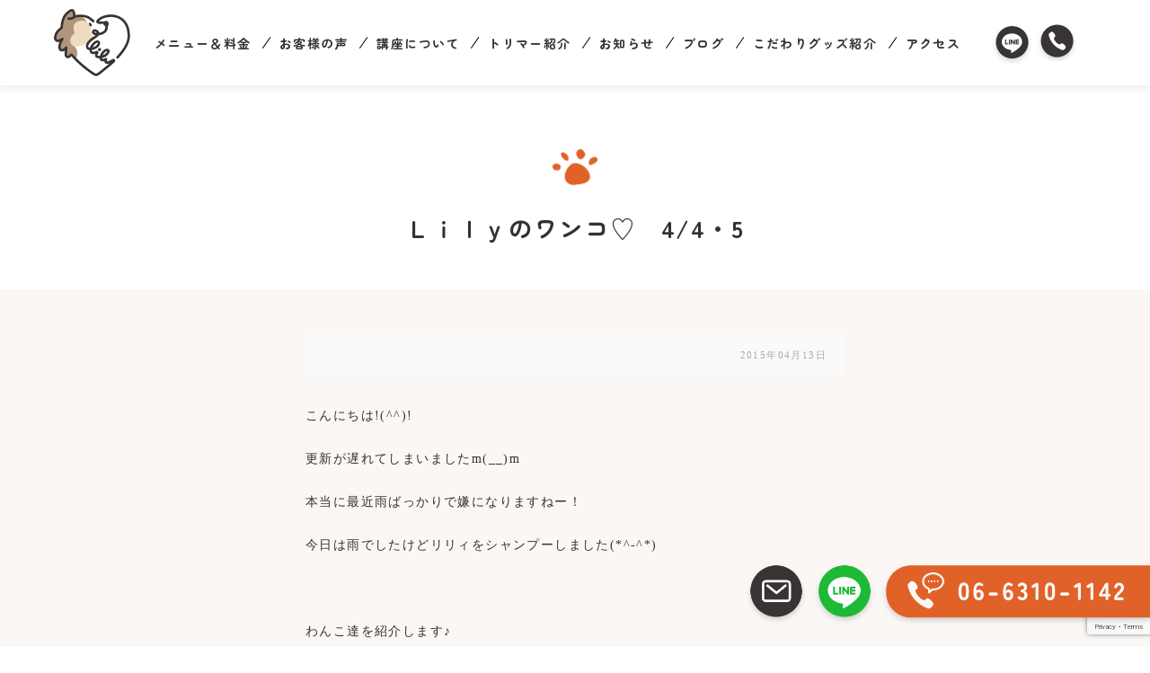

--- FILE ---
content_type: text/html; charset=UTF-8
request_url: https://www.dogsalon-lily.net/blog/today-lily/post-3565/
body_size: 39146
content:
<!DOCTYPE html>
<html lang="ja" prefix="og: http://ogp.me/ns# fb: http://ogp.me/ns/fb# article: http://ogp.me/ns/article#">
<head>
<!-- Google tag (gtag.js) -->
<script async src="https://www.googletagmanager.com/gtag/js?id=G-LXTKZRQZHL"></script>
<script>
  window.dataLayer = window.dataLayer || [];
  function gtag(){dataLayer.push(arguments);}
  gtag('js', new Date());

  gtag('config', 'G-LXTKZRQZHL');
</script>	
<meta charset="utf-8">

<meta name="viewport" content="width=device-width,user-scalable=yes">
<meta name="format-detection" content="telephone=no">
<meta http-equiv="Pragma" content="no-cache">
<meta http-equiv="Cache-Control" content="no-cache">
<meta http-equiv="Expires" content="Thu, 01 Dec 1994 16:00:00 GMT">
<link rel="shortcut icon" href="https://www.dogsalon-lily.net/wp-content/themes/dogsalon-lily/images/favicon.ico">
 <link rel="icon" type="image/svg+xml" href="https://www.dogsalon-lily.net/wp-content/themes/dogsalon-lily/images/favicon.svg">
<link rel="stylesheet" href="https://www.dogsalon-lily.net/wp-content/themes/dogsalon-lily/style.css" media="all">
<link rel="stylesheet" href="https://www.dogsalon-lily.net/wp-content/themes/dogsalon-lily/css/reset.css" media="all">
<link rel="stylesheet" href="https://www.dogsalon-lily.net/wp-content/themes/dogsalon-lily/css/layout.css?202601172317" media="all">
<link rel="stylesheet" href="https://www.dogsalon-lily.net/wp-content/themes/dogsalon-lily/css/module.css?202601172317" media="all">
<link rel="stylesheet" href="https://www.dogsalon-lily.net/wp-content/themes/dogsalon-lily/css/page.css?202601172317" media="all">
<link rel="stylesheet" href="https://www.dogsalon-lily.net/wp-content/themes/dogsalon-lily/css/slick.css" media="all">
<link rel="preconnect" href="https://fonts.googleapis.com">
<link rel="preconnect" href="https://fonts.gstatic.com" crossorigin>
<link href="https://fonts.googleapis.com/css2?family=Zen+Maru+Gothic:wght@400;700&display=swap" rel="stylesheet">

<script src="https://code.jquery.com/jquery-3.6.0.min.js"></script>
<script src="https://www.dogsalon-lily.net/wp-content/themes/dogsalon-lily/js/common.js?202601172317"></script>
<script src="https://www.dogsalon-lily.net/wp-content/themes/dogsalon-lily/js/slick.js"></script>
<script src="https://www.dogsalon-lily.net/wp-content/themes/dogsalon-lily/js/imagesloaded.pkgd.min.js"></script>
	
<!-- tracker added by Ultimate Google Analytics plugin v1.6.0: http://www.oratransplant.nl/uga -->
<script type="text/javascript">
var gaJsHost = (("https:" == document.location.protocol) ? "https://ssl." : "http://www.");
document.write(unescape("%3Cscript src='" + gaJsHost + "google-analytics.com/ga.js' type='text/javascript'%3E%3C/script%3E"));
</script>
<script type="text/javascript">
var pageTracker = _gat._getTracker("UA-41212256-1");
pageTracker._initData();
pageTracker._trackPageview();
</script>
	
<script type="text/javascript">
var gaJsHost = (("https:" == document.location.protocol) ? "https://ssl." : "http://www.");
document.write(unescape("%3Cscript src='" + gaJsHost + "google-analytics.com/ga.js' type='text/javascript'%3E%3C/script%3E"));
</script>
<script type="text/javascript">
var pageTracker = _gat._getTracker("UA-41212256-1");
pageTracker._initData();
pageTracker._trackPageview();
</script>


		<!-- All in One SEO 4.2.2 -->
		<title>Ｌｉｌｙのワンコ♡ 4/4・5 | Dog Salon Lily（ドッグサロンリリィ）</title>
		<meta name="robots" content="max-image-preview:large" />
		<link rel="canonical" href="https://www.dogsalon-lily.net/blog/today-lily/post-3565/" />
		<meta property="og:locale" content="ja_JP" />
		<meta property="og:site_name" content="Dog Salon Lily（ドッグサロンリリィ） | 吹田市岸部北にある東海道本線岸辺駅・阪急京都線正雀駅周辺のドッグサロン・犬の美容室" />
		<meta property="og:type" content="article" />
		<meta property="og:title" content="Ｌｉｌｙのワンコ♡ 4/4・5 | Dog Salon Lily（ドッグサロンリリィ）" />
		<meta property="og:url" content="https://www.dogsalon-lily.net/blog/today-lily/post-3565/" />
		<meta property="og:image" content="https://www.dogsalon-lily.net/wp-content/uploads/2023/05/OGP.jpg" />
		<meta property="og:image:secure_url" content="https://www.dogsalon-lily.net/wp-content/uploads/2023/05/OGP.jpg" />
		<meta property="og:image:width" content="1200" />
		<meta property="og:image:height" content="630" />
		<meta property="article:published_time" content="2015-04-13T08:02:12+00:00" />
		<meta property="article:modified_time" content="2015-04-13T08:02:12+00:00" />
		<meta name="twitter:card" content="summary" />
		<meta name="twitter:title" content="Ｌｉｌｙのワンコ♡ 4/4・5 | Dog Salon Lily（ドッグサロンリリィ）" />
		<meta name="twitter:image" content="https://www.dogsalon-lily.net/wp-content/uploads/2023/05/OGP.jpg" />
		<script type="application/ld+json" class="aioseo-schema">
			{"@context":"https:\/\/schema.org","@graph":[{"@type":"WebSite","@id":"https:\/\/www.dogsalon-lily.net\/#website","url":"https:\/\/www.dogsalon-lily.net\/","name":"Dog Salon Lily\uff08\u30c9\u30c3\u30b0\u30b5\u30ed\u30f3\u30ea\u30ea\u30a3\uff09","description":"\u5439\u7530\u5e02\u5cb8\u90e8\u5317\u306b\u3042\u308b\u6771\u6d77\u9053\u672c\u7dda\u5cb8\u8fba\u99c5\u30fb\u962a\u6025\u4eac\u90fd\u7dda\u6b63\u96c0\u99c5\u5468\u8fba\u306e\u30c9\u30c3\u30b0\u30b5\u30ed\u30f3\u30fb\u72ac\u306e\u7f8e\u5bb9\u5ba4","inLanguage":"ja","publisher":{"@id":"https:\/\/www.dogsalon-lily.net\/#organization"}},{"@type":"Organization","@id":"https:\/\/www.dogsalon-lily.net\/#organization","name":"Dog Salon Lily\uff08\u30c9\u30c3\u30b0\u30b5\u30ed\u30f3\u30ea\u30ea\u30a3\uff09","url":"https:\/\/www.dogsalon-lily.net\/"},{"@type":"BreadcrumbList","@id":"https:\/\/www.dogsalon-lily.net\/blog\/today-lily\/post-3565\/#breadcrumblist","itemListElement":[{"@type":"ListItem","@id":"https:\/\/www.dogsalon-lily.net\/#listItem","position":1,"item":{"@type":"WebPage","@id":"https:\/\/www.dogsalon-lily.net\/","name":"\u30db\u30fc\u30e0","description":"Dog Salon Lily\uff08\u30c9\u30c3\u30b0\u30b5\u30ed\u30f3\u30ea\u30ea\u30a3\uff09\u306f\u3001\u6442\u6d25\u5e02\u5343\u91cc\u4e18\u306b\u3042\u308b\u6771\u6d77\u9053\u672c\u7dda\u5cb8\u8fba\u99c5\u30fb\u962a\u6025\u4eac\u90fd\u7dda\u6b63\u96c0\u99c5\u5468\u8fba\u306e\u30c9\u30c3\u30b0\u30b5\u30ed\u30f3\u30fb\u72ac\u306e\u7f8e\u5bb9\u5ba4\u3067\u3059\u3002","url":"https:\/\/www.dogsalon-lily.net\/"},"nextItem":"https:\/\/www.dogsalon-lily.net\/blog\/today-lily\/post-3565\/#listItem"},{"@type":"ListItem","@id":"https:\/\/www.dogsalon-lily.net\/blog\/today-lily\/post-3565\/#listItem","position":2,"item":{"@type":"WebPage","@id":"https:\/\/www.dogsalon-lily.net\/blog\/today-lily\/post-3565\/","name":"\uff2c\uff49\uff4c\uff59\u306e\u30ef\u30f3\u30b3\u2661\u30004\/4\u30fb5","url":"https:\/\/www.dogsalon-lily.net\/blog\/today-lily\/post-3565\/"},"previousItem":"https:\/\/www.dogsalon-lily.net\/#listItem"}]},{"@type":"Person","@id":"https:\/\/www.dogsalon-lily.net\/author\/iwamoto\/#author","url":"https:\/\/www.dogsalon-lily.net\/author\/iwamoto\/","name":"iwamoto","image":{"@type":"ImageObject","@id":"https:\/\/www.dogsalon-lily.net\/blog\/today-lily\/post-3565\/#authorImage","url":"https:\/\/secure.gravatar.com\/avatar\/08567e4fe0bf8dbb78542994ba628564?s=96&d=mm&r=g","width":96,"height":96,"caption":"iwamoto"}},{"@type":"WebPage","@id":"https:\/\/www.dogsalon-lily.net\/blog\/today-lily\/post-3565\/#webpage","url":"https:\/\/www.dogsalon-lily.net\/blog\/today-lily\/post-3565\/","name":"\uff2c\uff49\uff4c\uff59\u306e\u30ef\u30f3\u30b3\u2661 4\/4\u30fb5 | Dog Salon Lily\uff08\u30c9\u30c3\u30b0\u30b5\u30ed\u30f3\u30ea\u30ea\u30a3\uff09","inLanguage":"ja","isPartOf":{"@id":"https:\/\/www.dogsalon-lily.net\/#website"},"breadcrumb":{"@id":"https:\/\/www.dogsalon-lily.net\/blog\/today-lily\/post-3565\/#breadcrumblist"},"author":"https:\/\/www.dogsalon-lily.net\/author\/iwamoto\/#author","creator":"https:\/\/www.dogsalon-lily.net\/author\/iwamoto\/#author","datePublished":"2015-04-13T08:02:12+09:00","dateModified":"2015-04-13T08:02:12+09:00"},{"@type":"Article","@id":"https:\/\/www.dogsalon-lily.net\/blog\/today-lily\/post-3565\/#article","name":"\uff2c\uff49\uff4c\uff59\u306e\u30ef\u30f3\u30b3\u2661 4\/4\u30fb5 | Dog Salon Lily\uff08\u30c9\u30c3\u30b0\u30b5\u30ed\u30f3\u30ea\u30ea\u30a3\uff09","inLanguage":"ja","headline":"\uff2c\uff49\uff4c\uff59\u306e\u30ef\u30f3\u30b3\u2661\u30004\/4\u30fb5","author":{"@id":"https:\/\/www.dogsalon-lily.net\/author\/iwamoto\/#author"},"publisher":{"@id":"https:\/\/www.dogsalon-lily.net\/#organization"},"datePublished":"2015-04-13T08:02:12+09:00","dateModified":"2015-04-13T08:02:12+09:00","articleSection":"\u672c\u65e5\u306e\u30c9\u30c3\u30b0\u30b5\u30ed\u30f3\u30ea\u30ea\u30a3","mainEntityOfPage":{"@id":"https:\/\/www.dogsalon-lily.net\/blog\/today-lily\/post-3565\/#webpage"},"isPartOf":{"@id":"https:\/\/www.dogsalon-lily.net\/blog\/today-lily\/post-3565\/#webpage"},"image":{"@type":"ImageObject","@id":"https:\/\/www.dogsalon-lily.net\/#articleImage","url":"https:\/\/www.dogsalon-lily.net\/wp-content\/uploads\/2015\/04\/DSC01291.jpg","width":4608,"height":3456}}]}
		</script>
		<!-- All in One SEO -->

<link rel='dns-prefetch' href='//yubinbango.github.io' />
<link rel='dns-prefetch' href='//www.google.com' />
<link rel='stylesheet' id='wp-block-library-css' href='https://www.dogsalon-lily.net/wp-includes/css/dist/block-library/style.min.css?ver=6.1.1' type='text/css' media='all' />
<link rel='stylesheet' id='classic-theme-styles-css' href='https://www.dogsalon-lily.net/wp-includes/css/classic-themes.min.css?ver=1' type='text/css' media='all' />
<style id='global-styles-inline-css' type='text/css'>
body{--wp--preset--color--black: #000000;--wp--preset--color--cyan-bluish-gray: #abb8c3;--wp--preset--color--white: #ffffff;--wp--preset--color--pale-pink: #f78da7;--wp--preset--color--vivid-red: #cf2e2e;--wp--preset--color--luminous-vivid-orange: #ff6900;--wp--preset--color--luminous-vivid-amber: #fcb900;--wp--preset--color--light-green-cyan: #7bdcb5;--wp--preset--color--vivid-green-cyan: #00d084;--wp--preset--color--pale-cyan-blue: #8ed1fc;--wp--preset--color--vivid-cyan-blue: #0693e3;--wp--preset--color--vivid-purple: #9b51e0;--wp--preset--gradient--vivid-cyan-blue-to-vivid-purple: linear-gradient(135deg,rgba(6,147,227,1) 0%,rgb(155,81,224) 100%);--wp--preset--gradient--light-green-cyan-to-vivid-green-cyan: linear-gradient(135deg,rgb(122,220,180) 0%,rgb(0,208,130) 100%);--wp--preset--gradient--luminous-vivid-amber-to-luminous-vivid-orange: linear-gradient(135deg,rgba(252,185,0,1) 0%,rgba(255,105,0,1) 100%);--wp--preset--gradient--luminous-vivid-orange-to-vivid-red: linear-gradient(135deg,rgba(255,105,0,1) 0%,rgb(207,46,46) 100%);--wp--preset--gradient--very-light-gray-to-cyan-bluish-gray: linear-gradient(135deg,rgb(238,238,238) 0%,rgb(169,184,195) 100%);--wp--preset--gradient--cool-to-warm-spectrum: linear-gradient(135deg,rgb(74,234,220) 0%,rgb(151,120,209) 20%,rgb(207,42,186) 40%,rgb(238,44,130) 60%,rgb(251,105,98) 80%,rgb(254,248,76) 100%);--wp--preset--gradient--blush-light-purple: linear-gradient(135deg,rgb(255,206,236) 0%,rgb(152,150,240) 100%);--wp--preset--gradient--blush-bordeaux: linear-gradient(135deg,rgb(254,205,165) 0%,rgb(254,45,45) 50%,rgb(107,0,62) 100%);--wp--preset--gradient--luminous-dusk: linear-gradient(135deg,rgb(255,203,112) 0%,rgb(199,81,192) 50%,rgb(65,88,208) 100%);--wp--preset--gradient--pale-ocean: linear-gradient(135deg,rgb(255,245,203) 0%,rgb(182,227,212) 50%,rgb(51,167,181) 100%);--wp--preset--gradient--electric-grass: linear-gradient(135deg,rgb(202,248,128) 0%,rgb(113,206,126) 100%);--wp--preset--gradient--midnight: linear-gradient(135deg,rgb(2,3,129) 0%,rgb(40,116,252) 100%);--wp--preset--duotone--dark-grayscale: url('#wp-duotone-dark-grayscale');--wp--preset--duotone--grayscale: url('#wp-duotone-grayscale');--wp--preset--duotone--purple-yellow: url('#wp-duotone-purple-yellow');--wp--preset--duotone--blue-red: url('#wp-duotone-blue-red');--wp--preset--duotone--midnight: url('#wp-duotone-midnight');--wp--preset--duotone--magenta-yellow: url('#wp-duotone-magenta-yellow');--wp--preset--duotone--purple-green: url('#wp-duotone-purple-green');--wp--preset--duotone--blue-orange: url('#wp-duotone-blue-orange');--wp--preset--font-size--small: 13px;--wp--preset--font-size--medium: 20px;--wp--preset--font-size--large: 36px;--wp--preset--font-size--x-large: 42px;--wp--preset--spacing--20: 0.44rem;--wp--preset--spacing--30: 0.67rem;--wp--preset--spacing--40: 1rem;--wp--preset--spacing--50: 1.5rem;--wp--preset--spacing--60: 2.25rem;--wp--preset--spacing--70: 3.38rem;--wp--preset--spacing--80: 5.06rem;}:where(.is-layout-flex){gap: 0.5em;}body .is-layout-flow > .alignleft{float: left;margin-inline-start: 0;margin-inline-end: 2em;}body .is-layout-flow > .alignright{float: right;margin-inline-start: 2em;margin-inline-end: 0;}body .is-layout-flow > .aligncenter{margin-left: auto !important;margin-right: auto !important;}body .is-layout-constrained > .alignleft{float: left;margin-inline-start: 0;margin-inline-end: 2em;}body .is-layout-constrained > .alignright{float: right;margin-inline-start: 2em;margin-inline-end: 0;}body .is-layout-constrained > .aligncenter{margin-left: auto !important;margin-right: auto !important;}body .is-layout-constrained > :where(:not(.alignleft):not(.alignright):not(.alignfull)){max-width: var(--wp--style--global--content-size);margin-left: auto !important;margin-right: auto !important;}body .is-layout-constrained > .alignwide{max-width: var(--wp--style--global--wide-size);}body .is-layout-flex{display: flex;}body .is-layout-flex{flex-wrap: wrap;align-items: center;}body .is-layout-flex > *{margin: 0;}:where(.wp-block-columns.is-layout-flex){gap: 2em;}.has-black-color{color: var(--wp--preset--color--black) !important;}.has-cyan-bluish-gray-color{color: var(--wp--preset--color--cyan-bluish-gray) !important;}.has-white-color{color: var(--wp--preset--color--white) !important;}.has-pale-pink-color{color: var(--wp--preset--color--pale-pink) !important;}.has-vivid-red-color{color: var(--wp--preset--color--vivid-red) !important;}.has-luminous-vivid-orange-color{color: var(--wp--preset--color--luminous-vivid-orange) !important;}.has-luminous-vivid-amber-color{color: var(--wp--preset--color--luminous-vivid-amber) !important;}.has-light-green-cyan-color{color: var(--wp--preset--color--light-green-cyan) !important;}.has-vivid-green-cyan-color{color: var(--wp--preset--color--vivid-green-cyan) !important;}.has-pale-cyan-blue-color{color: var(--wp--preset--color--pale-cyan-blue) !important;}.has-vivid-cyan-blue-color{color: var(--wp--preset--color--vivid-cyan-blue) !important;}.has-vivid-purple-color{color: var(--wp--preset--color--vivid-purple) !important;}.has-black-background-color{background-color: var(--wp--preset--color--black) !important;}.has-cyan-bluish-gray-background-color{background-color: var(--wp--preset--color--cyan-bluish-gray) !important;}.has-white-background-color{background-color: var(--wp--preset--color--white) !important;}.has-pale-pink-background-color{background-color: var(--wp--preset--color--pale-pink) !important;}.has-vivid-red-background-color{background-color: var(--wp--preset--color--vivid-red) !important;}.has-luminous-vivid-orange-background-color{background-color: var(--wp--preset--color--luminous-vivid-orange) !important;}.has-luminous-vivid-amber-background-color{background-color: var(--wp--preset--color--luminous-vivid-amber) !important;}.has-light-green-cyan-background-color{background-color: var(--wp--preset--color--light-green-cyan) !important;}.has-vivid-green-cyan-background-color{background-color: var(--wp--preset--color--vivid-green-cyan) !important;}.has-pale-cyan-blue-background-color{background-color: var(--wp--preset--color--pale-cyan-blue) !important;}.has-vivid-cyan-blue-background-color{background-color: var(--wp--preset--color--vivid-cyan-blue) !important;}.has-vivid-purple-background-color{background-color: var(--wp--preset--color--vivid-purple) !important;}.has-black-border-color{border-color: var(--wp--preset--color--black) !important;}.has-cyan-bluish-gray-border-color{border-color: var(--wp--preset--color--cyan-bluish-gray) !important;}.has-white-border-color{border-color: var(--wp--preset--color--white) !important;}.has-pale-pink-border-color{border-color: var(--wp--preset--color--pale-pink) !important;}.has-vivid-red-border-color{border-color: var(--wp--preset--color--vivid-red) !important;}.has-luminous-vivid-orange-border-color{border-color: var(--wp--preset--color--luminous-vivid-orange) !important;}.has-luminous-vivid-amber-border-color{border-color: var(--wp--preset--color--luminous-vivid-amber) !important;}.has-light-green-cyan-border-color{border-color: var(--wp--preset--color--light-green-cyan) !important;}.has-vivid-green-cyan-border-color{border-color: var(--wp--preset--color--vivid-green-cyan) !important;}.has-pale-cyan-blue-border-color{border-color: var(--wp--preset--color--pale-cyan-blue) !important;}.has-vivid-cyan-blue-border-color{border-color: var(--wp--preset--color--vivid-cyan-blue) !important;}.has-vivid-purple-border-color{border-color: var(--wp--preset--color--vivid-purple) !important;}.has-vivid-cyan-blue-to-vivid-purple-gradient-background{background: var(--wp--preset--gradient--vivid-cyan-blue-to-vivid-purple) !important;}.has-light-green-cyan-to-vivid-green-cyan-gradient-background{background: var(--wp--preset--gradient--light-green-cyan-to-vivid-green-cyan) !important;}.has-luminous-vivid-amber-to-luminous-vivid-orange-gradient-background{background: var(--wp--preset--gradient--luminous-vivid-amber-to-luminous-vivid-orange) !important;}.has-luminous-vivid-orange-to-vivid-red-gradient-background{background: var(--wp--preset--gradient--luminous-vivid-orange-to-vivid-red) !important;}.has-very-light-gray-to-cyan-bluish-gray-gradient-background{background: var(--wp--preset--gradient--very-light-gray-to-cyan-bluish-gray) !important;}.has-cool-to-warm-spectrum-gradient-background{background: var(--wp--preset--gradient--cool-to-warm-spectrum) !important;}.has-blush-light-purple-gradient-background{background: var(--wp--preset--gradient--blush-light-purple) !important;}.has-blush-bordeaux-gradient-background{background: var(--wp--preset--gradient--blush-bordeaux) !important;}.has-luminous-dusk-gradient-background{background: var(--wp--preset--gradient--luminous-dusk) !important;}.has-pale-ocean-gradient-background{background: var(--wp--preset--gradient--pale-ocean) !important;}.has-electric-grass-gradient-background{background: var(--wp--preset--gradient--electric-grass) !important;}.has-midnight-gradient-background{background: var(--wp--preset--gradient--midnight) !important;}.has-small-font-size{font-size: var(--wp--preset--font-size--small) !important;}.has-medium-font-size{font-size: var(--wp--preset--font-size--medium) !important;}.has-large-font-size{font-size: var(--wp--preset--font-size--large) !important;}.has-x-large-font-size{font-size: var(--wp--preset--font-size--x-large) !important;}
.wp-block-navigation a:where(:not(.wp-element-button)){color: inherit;}
:where(.wp-block-columns.is-layout-flex){gap: 2em;}
.wp-block-pullquote{font-size: 1.5em;line-height: 1.6;}
</style>
<link rel='stylesheet' id='contact-form-7-css' href='https://www.dogsalon-lily.net/wp-content/plugins/contact-form-7/includes/css/styles.css?ver=5.6' type='text/css' media='all' />
<link rel='stylesheet' id='wp-pagenavi-css' href='https://www.dogsalon-lily.net/wp-content/plugins/wp-pagenavi/pagenavi-css.css?ver=2.70' type='text/css' media='all' />
<link rel="https://api.w.org/" href="https://www.dogsalon-lily.net/wp-json/" /><link rel="alternate" type="application/json" href="https://www.dogsalon-lily.net/wp-json/wp/v2/posts/3565" /><link rel='shortlink' href='https://www.dogsalon-lily.net/?p=3565' />
<link rel="alternate" type="application/json+oembed" href="https://www.dogsalon-lily.net/wp-json/oembed/1.0/embed?url=https%3A%2F%2Fwww.dogsalon-lily.net%2Fblog%2Ftoday-lily%2Fpost-3565%2F" />
<link rel="alternate" type="text/xml+oembed" href="https://www.dogsalon-lily.net/wp-json/oembed/1.0/embed?url=https%3A%2F%2Fwww.dogsalon-lily.net%2Fblog%2Ftoday-lily%2Fpost-3565%2F&#038;format=xml" />

</head>

<body >
<div id="fb-root"></div>
<script async defer crossorigin="anonymous" src="https://connect.facebook.net/ja_JP/sdk.js#xfbml=1&version=v12.0&appId=1085359748629573&autoLogAppEvents=1" nonce="ftdh2Ipu"></script>

<div id="site">
	<header class="global-header " role="banner">
				
		<div class="global-header-main global-inner">
			
							<p class="logo">
					<a href="https://www.dogsalon-lily.net/">
						<img src="https://www.dogsalon-lily.net/wp-content/themes/dogsalon-lily/images/0-header-logo-pc.png" alt="Dog Salon Lily（ドッグサロンリリィ）" class="sp-change">
					</a>
				</p>
							
			<nav class="nav-pc pc-area">
				<ul>
					<li><a href="https://www.dogsalon-lily.net/menu/">メニュー＆料金</a></li>
					<li><a href="https://www.dogsalon-lily.net/#link-05">お客様の声</a></li>
					<li><a href="https://www.dogsalon-lily.net/#link-03">講座について</a></li>
					<li><a href="https://www.dogsalon-lily.net/#link-07">トリマー紹介</a></li>
					<li><a href="https://www.dogsalon-lily.net/news/">お知らせ</a></li>
					<li><a href="https://www.dogsalon-lily.net/blog/">ブログ</a></li>
					<li><a href="https://www.dogsalon-lily.net/goods/">こだわりグッズ紹介</a></li>
					<li><a href="https://www.dogsalon-lily.net/#link-08">アクセス</a></li>
				</ul>
			</nav>
			
			
						
			<div class="sub-btn pc-area">
				<div class="sub-btn-item line"><a href="https://page.line.me/nee5641o?openQrModal=true" target="_blank"><img src="https://www.dogsalon-lily.net/wp-content/themes/dogsalon-lily/images/0-header-line.png" alt="LINE"></a></div>
				<div class="sub-btn-item tel"><a href="tel:06-6310-1142"><img src="https://www.dogsalon-lily.net/wp-content/themes/dogsalon-lily/images/0-header-tel.png" alt="TEL"></a></div>
			</div>
				
			<div class="menu-btn sp-area">
				<div class="line">
					<span class="line-01"></span>
					<span class="line-02"></span>
					<span class="line-03"></span>
				</div>
			</div>
			
		</div>		
	</header>
	
	<div class="global-header global-header-fixed">
		<div class="global-header-main global-inner">

			<p class="logo">
				<a href="https://www.dogsalon-lily.net/">
					<img src="https://www.dogsalon-lily.net/wp-content/themes/dogsalon-lily/images/0-header-logo-pc.png" alt="Dog Salon Lily（ドッグサロンリリィ）" class="pc-area">
					<img src="https://www.dogsalon-lily.net/wp-content/themes/dogsalon-lily/images/0-header-logo-top-sp-02.png" alt="Dog Salon Lily（ドッグサロンリリィ）" class="sp-area">
				</a>
			</p>

			<nav class="nav-pc pc-area">
				<ul>
					<li><a href="https://www.dogsalon-lily.net/menu/">メニュー＆料金</a></li>
					<li><a href="https://www.dogsalon-lily.net/#link-05">お客様の声</a></li>
					<li><a href="https://www.dogsalon-lily.net/#link-03">講座について</a></li>
					<li><a href="https://www.dogsalon-lily.net/#link-07">トリマー紹介</a></li>
					<li><a href="https://www.dogsalon-lily.net/news/">お知らせ</a></li>
					<li><a href="https://www.dogsalon-lily.net/blog/">ブログ</a></li>
					<li><a href="https://www.dogsalon-lily.net/goods/">こだわりグッズ紹介</a></li>
					<li><a href="https://www.dogsalon-lily.net/#link-08">アクセス</a></li>
				</ul>
			</nav>

			<div class="sub-btn pc-area">
				<div class="sub-btn-item line"><a href="https://page.line.me/nee5641o?openQrModal=true" target="_blank"><img src="https://www.dogsalon-lily.net/wp-content/themes/dogsalon-lily/images/0-header-line.png" alt="LINE"></a></div>
				<div class="sub-btn-item tel"><a href="tel:06-6310-1142"><img src="https://www.dogsalon-lily.net/wp-content/themes/dogsalon-lily/images/0-header-tel.png" alt="TEL"></a></div>
			</div>

			<div class="menu-btn sp-area">
				<div class="line">
					<span class="line-01"></span>
					<span class="line-02"></span>
					<span class="line-03"></span>
				</div>
			</div>

		</div>
	</div>
	
	
	<div id="global-nav-sp" class="sp-area">
		<div class="global-nav-main">
			
			<div class="global-nav-list">
				<nav>
					<ul>
						<li><a href="https://www.dogsalon-lily.net/">TOP</a></li>
						<li><a href="https://www.dogsalon-lily.net/menu/">メニュー＆料金</a></li>
						<li><a href="https://www.dogsalon-lily.net/#link-05">お客様の声</a></li>
						<li><a href="https://www.dogsalon-lily.net/#link-03">講座について</a></li>
						<li><a href="https://www.dogsalon-lily.net/#link-07">トリマー紹介</a></li>
						<li><a href="https://www.dogsalon-lily.net/news/">お知らせ</a></li>
						<li><a href="https://www.dogsalon-lily.net/blog/">ブログ</a></li>
						<li><a href="https://www.dogsalon-lily.net/goods/">こだわりグッズ紹介</a></li>
						<li><a href="https://www.dogsalon-lily.net/#link-08">アクセス</a></li>
					</ul>
				</nav>
			</div>
			
			<p class="text-01">吹田市岸部北にある<br>
				JR岸辺駅・阪急京都線正雀駅周辺のドッグサロン</p>
			
			<p class="text-02">【営業時間】<br>
				9:30〜16:00</p>
			<p class="text-02">【定休日】<br>
				水曜日<br>
				(その他休日有り、お知らせでご確認ください)</p>
			
			<div class="btn-tel"><a href="tel:06-6310-1142"><img src="https://www.dogsalon-lily.net/wp-content/themes/dogsalon-lily/images/0-nav-sp-tel.png" alt="06-6310-1142"></a></div>
			
			
			<div class="btn-list">
				<div class="btn-list-item"><a href="https://www.dogsalon-lily.net/contact/"><img src="https://www.dogsalon-lily.net/wp-content/themes/dogsalon-lily/images/0-nav-sp-mail.png" alt="お問い合わせ"></a></div>
				<div class="btn-list-item"><a href="https://page.line.me/nee5641o?openQrModal=true" target="_blank"><img src="https://www.dogsalon-lily.net/wp-content/themes/dogsalon-lily/images/0-nav-sp-line.png" alt="LINE"></a></div>
				
			</div>
			
		</div>
	</div>
	
	<div id="contents">
		
		<main id="main" role="main">
<article id="single-post" class="type-single">
	<header class="entry-header">
		<div class="global-inner">
			<p class="title">Ｌｉｌｙのワンコ♡　4/4・5</p>
		</div>
	</header>
	
	<div class="entry-content">
		
		<div class="area-02 area-p-03">
			<div class="global-inner-04">
				
				<div class="date">2015年04月13日</div>
				<div class="thumbnail"></div>
				
															<div class="editor">
							<p>こんにちは!(^^)!</p>
<p>更新が遅れてしまいましたm(__)m</p>
<p>本当に最近雨ばっかりで嫌になりますねー！</p>
<p>今日は雨でしたけどリリィをシャンプーしました(*^-^*)</p>
<p>&nbsp;</p>
<p>わんこ達を紹介します♪</p>
<p>&nbsp;</p>
<p><a href="https://www.dogsalon-lily.net/wp-content/uploads/2015/04/DSC01291.jpg"><img decoding="async" class="alignnone size-medium wp-image-3566" alt="DSC01291" src="https://www.dogsalon-lily.net/wp-content/uploads/2015/04/DSC01291-300x225.jpg" width="300" height="225" srcset="https://www.dogsalon-lily.net/wp-content/uploads/2015/04/DSC01291-300x225.jpg 300w, https://www.dogsalon-lily.net/wp-content/uploads/2015/04/DSC01291-686x514.jpg 686w, https://www.dogsalon-lily.net/wp-content/uploads/2015/04/DSC01291-500x375.jpg 500w" sizes="(max-width: 300px) 100vw, 300px" /></a>　　チョコちゃん♡</p>
<p>&nbsp;</p>
<p>しっぽブンブン♪</p>
<p>すっきりカットしました(*&#8217;ω&#8217;*)</p>
<p>&nbsp;</p>
<p> <a href="https://www.dogsalon-lily.net/wp-content/uploads/2015/04/DSC01283.jpg"><img decoding="async" loading="lazy" class="alignnone size-medium wp-image-3567" alt="DSC01283" src="https://www.dogsalon-lily.net/wp-content/uploads/2015/04/DSC01283-300x225.jpg" width="300" height="225" srcset="https://www.dogsalon-lily.net/wp-content/uploads/2015/04/DSC01283-300x225.jpg 300w, https://www.dogsalon-lily.net/wp-content/uploads/2015/04/DSC01283-686x514.jpg 686w, https://www.dogsalon-lily.net/wp-content/uploads/2015/04/DSC01283-500x375.jpg 500w" sizes="(max-width: 300px) 100vw, 300px" /></a></p>
<p>&nbsp;</p>
<p>うっとり♡</p>
<p>という言葉がよく似合います(*´▽｀*)</p>
<p>&nbsp;</p>
<p> <a href="https://www.dogsalon-lily.net/wp-content/uploads/2015/04/DSC01297.jpg"><img decoding="async" loading="lazy" class="alignnone size-medium wp-image-3568" alt="DSC01297" src="https://www.dogsalon-lily.net/wp-content/uploads/2015/04/DSC01297-300x225.jpg" width="300" height="225" srcset="https://www.dogsalon-lily.net/wp-content/uploads/2015/04/DSC01297-300x225.jpg 300w, https://www.dogsalon-lily.net/wp-content/uploads/2015/04/DSC01297-686x514.jpg 686w, https://www.dogsalon-lily.net/wp-content/uploads/2015/04/DSC01297-500x375.jpg 500w" sizes="(max-width: 300px) 100vw, 300px" /></a>　　くまちゃん♡</p>
<p>&nbsp;</p>
<p>笑っています♡</p>
<p>お母さんがここで撮った写真をケータイの待ち受けに</p>
<p>してくれてるそうで( *´艸｀)</p>
<p>次はカメラ目線の笑顔をゲットするぞ！</p>
<p>&nbsp;</p>
<p><a href="https://www.dogsalon-lily.net/wp-content/uploads/2015/04/DSC01317.jpg"><img decoding="async" loading="lazy" class="alignnone size-medium wp-image-3569" alt="DSC01317" src="https://www.dogsalon-lily.net/wp-content/uploads/2015/04/DSC01317-300x225.jpg" width="300" height="225" srcset="https://www.dogsalon-lily.net/wp-content/uploads/2015/04/DSC01317-300x225.jpg 300w, https://www.dogsalon-lily.net/wp-content/uploads/2015/04/DSC01317-686x514.jpg 686w, https://www.dogsalon-lily.net/wp-content/uploads/2015/04/DSC01317-500x375.jpg 500w" sizes="(max-width: 300px) 100vw, 300px" /></a>　　キキちゃん♡</p>
<p>&nbsp;</p>
<p>リラックスしています(*´▽｀*)</p>
<p>もうちょっと近づくとゴロンと寝転びます♪</p>
<p>&nbsp;</p>
<p><a href="https://www.dogsalon-lily.net/wp-content/uploads/2015/04/DSC01309.jpg"><img decoding="async" loading="lazy" class="alignnone size-medium wp-image-3570" alt="DSC01309" src="https://www.dogsalon-lily.net/wp-content/uploads/2015/04/DSC01309-300x225.jpg" width="300" height="225" srcset="https://www.dogsalon-lily.net/wp-content/uploads/2015/04/DSC01309-300x225.jpg 300w, https://www.dogsalon-lily.net/wp-content/uploads/2015/04/DSC01309-686x514.jpg 686w, https://www.dogsalon-lily.net/wp-content/uploads/2015/04/DSC01309-500x375.jpg 500w" sizes="(max-width: 300px) 100vw, 300px" /></a></p>
<p>&nbsp;</p>
<p>おめ目まんまる(*&#8217;ω&#8217;*)</p>
<p>&nbsp;</p>
<p><a href="https://www.dogsalon-lily.net/wp-content/uploads/2015/04/DSC01342.jpg"><img decoding="async" loading="lazy" class="alignnone size-medium wp-image-3571" alt="DSC01342" src="https://www.dogsalon-lily.net/wp-content/uploads/2015/04/DSC01342-300x225.jpg" width="300" height="225" srcset="https://www.dogsalon-lily.net/wp-content/uploads/2015/04/DSC01342-300x225.jpg 300w, https://www.dogsalon-lily.net/wp-content/uploads/2015/04/DSC01342-686x514.jpg 686w, https://www.dogsalon-lily.net/wp-content/uploads/2015/04/DSC01342-500x375.jpg 500w" sizes="(max-width: 300px) 100vw, 300px" /></a>　　マルちゃん♡</p>
<p>&nbsp;</p>
<p>マルちゃんの写真は本当に難しい・・・笑</p>
<p>終わった途端『おやつだ！おやつだ！』と大暴れ！笑</p>
<p>&nbsp;</p>
<p><a href="https://www.dogsalon-lily.net/wp-content/uploads/2015/04/DSC01350.jpg"><img decoding="async" loading="lazy" class="alignnone size-medium wp-image-3572" alt="DSC01350" src="https://www.dogsalon-lily.net/wp-content/uploads/2015/04/DSC01350-300x225.jpg" width="300" height="225" srcset="https://www.dogsalon-lily.net/wp-content/uploads/2015/04/DSC01350-300x225.jpg 300w, https://www.dogsalon-lily.net/wp-content/uploads/2015/04/DSC01350-686x514.jpg 686w, https://www.dogsalon-lily.net/wp-content/uploads/2015/04/DSC01350-500x375.jpg 500w" sizes="(max-width: 300px) 100vw, 300px" /></a>　　めいちゃん♡</p>
<p>&nbsp;</p>
<p>すっきりカット♪</p>
<p>だいぶんトリミングも落ち着くことができてきて嬉しい限り♡</p>
<p>今回も他のワンコと出会って、帰りたくなさそうなぐらい</p>
<p>楽しんでいました(*´з`)</p>
<p>&nbsp;</p>
<p><a href="https://www.dogsalon-lily.net/wp-content/uploads/2015/04/DSC01355.jpg"><img decoding="async" loading="lazy" class="alignnone size-medium wp-image-3573" alt="DSC01355" src="https://www.dogsalon-lily.net/wp-content/uploads/2015/04/DSC01355-300x225.jpg" width="300" height="225" srcset="https://www.dogsalon-lily.net/wp-content/uploads/2015/04/DSC01355-300x225.jpg 300w, https://www.dogsalon-lily.net/wp-content/uploads/2015/04/DSC01355-686x514.jpg 686w, https://www.dogsalon-lily.net/wp-content/uploads/2015/04/DSC01355-500x375.jpg 500w" sizes="(max-width: 300px) 100vw, 300px" /></a>　　ぴーすけちゃん♡</p>
<p>&nbsp;</p>
<p>おっとりしていてかわいいぴーすけちゃん(*^-^*)</p>
<p>今日もとってもお利口さんでした♡</p>
<p>いつもお菓子をありがとうございますm(__)m</p>
<p>&nbsp;</p>
<p>みんなお疲れ様！</p>
<p>また元気な姿を見れるのを楽しみに待ってるねー♡</p>
						</div>
													
			</div>
		</div>

	</div>
	
			<div class="breadcrumb-area">
			<div class="global-inner">
				<!-- Breadcrumb NavXT 7.0.2 -->
<span property="itemListElement" typeof="ListItem"><a property="item" typeof="WebPage" title="Go to Dog Salon Lily（ドッグサロンリリィ）." href="https://www.dogsalon-lily.net" class="home" ><span property="name">TOPページ</span></a><meta property="position" content="1"></span><span property="itemListElement" typeof="ListItem"><a property="item" typeof="WebPage" title="Go to the Dog Salon Lily ブログ カテゴリー archives." href="https://www.dogsalon-lily.net/category/blog/" class="taxonomy category" ><span property="name">Dog Salon Lily ブログ</span></a><meta property="position" content="2"></span><span property="itemListElement" typeof="ListItem"><a property="item" typeof="WebPage" title="Go to the 本日のドッグサロンリリィ カテゴリー archives." href="https://www.dogsalon-lily.net/category/blog/today-lily/" class="taxonomy category" ><span property="name">本日のドッグサロンリリィ</span></a><meta property="position" content="3"></span><span property="itemListElement" typeof="ListItem"><span property="name" class="post post-post current-item">Ｌｉｌｙのワンコ♡　4/4・5</span><meta property="url" content="https://www.dogsalon-lily.net/blog/today-lily/post-3565/"><meta property="position" content="4"></span>			</div>
		</div>
			
</article>
	</main><!-- #main -->
</div><!-- / #contents -->

<div class="fixed-bottom">
	<div class="fixed-bottom-item fixed-bottom-item-01">
		<a href="https://www.dogsalon-lily.net/contact/"><img src="https://www.dogsalon-lily.net/wp-content/themes/dogsalon-lily/images/0-fixed-bottom-mail.png" alt="MAIL"></a>
	</div>
	<div class="fixed-bottom-item fixed-bottom-item-02">
		<a href="https://page.line.me/nee5641o?openQrModal=true" target="_blank"><img src="https://www.dogsalon-lily.net/wp-content/themes/dogsalon-lily/images/0-fixed-bottom-line.png" alt="LINE"></a>
	</div>
	<div class="fixed-bottom-item fixed-bottom-item-03">
		<a href="tel:06-6310-1142"><img src="https://www.dogsalon-lily.net/wp-content/themes/dogsalon-lily/images/0-fixed-bottom-tel.png" alt="TEL"></a>
	</div>
</div>

<footer id="global-footer" role="contentinfo">
	
	<div class="pagetop">
		<a href="#site"><img src="https://www.dogsalon-lily.net/wp-content/themes/dogsalon-lily/images/0-footer-pagetop.png" alt="TOP"></a>
	</div>
	
	<div class="global-inner">
		
		<h2 class="logo">
			<a href="https://www.dogsalon-lily.net/"><img src="https://www.dogsalon-lily.net/wp-content/themes/dogsalon-lily/images/0-footer-logo.png" alt="Dog Salon Lily（ドッグサロンリリィ）"></a>
		</h2>
		
		<div class="footer-nav pc-area">
			<ul>
				<li><a href="https://www.dogsalon-lily.net/menu/">メニュー＆料金</a></li>
				<li><a href="https://www.dogsalon-lily.net/#link-05">お客様の声</a></li>
				<li><a href="https://www.dogsalon-lily.net/#link-03">講座について</a></li>
				<li><a href="https://www.dogsalon-lily.net/#link-07">トリマー紹介</a></li>
				<li><a href="https://www.dogsalon-lily.net/news/">お知らせ</a></li>
				<li><a href="https://www.dogsalon-lily.net/blog/">ブログ</a></li>
				<li><a href="https://www.dogsalon-lily.net/goods/">こだわりグッズ紹介</a></li>
				<li><a href="https://www.dogsalon-lily.net/#link-08">アクセス</a></li>
			</ul>
		</div>
		
		<div class="info">
			<p class="address sp-area">〒566-0001<br>大阪府摂津市千里丘6-8-23</p>
			<div class="tel"><a href="tel:06-6310-1142">06-6310-1142</a></div>
			<p class="address pc-area">〒566-0001 大阪府摂津市千里丘6-8-23</p>
			<p class="schedule">【営業時間】<br class="sp-area">9:30〜16:00</p>
			<p class="schedule">【定休日】<br class="sp-area">水曜日<br class="sp-area">（その他休日有り、お知らせでご確認ください）</p>
			<p class="other">取扱業種別：保管<br>
				免許番号：大阪府登録　第2397-2号<br>
				登録年月日：平成25年1月17日<br>
				有効期間：令和5年1月17日<br>
				動物取扱責任者：伊藤麻里</p>
		</div>
		
		<div class="copyright">
			<p><small>Copyright 2022 Dogsalon Lily All Rights Reserved.</small></p>
		</div>

	</div>
	
	
</footer>

</div>

<script type='text/javascript' src='https://yubinbango.github.io/yubinbango/yubinbango.js?ver=6.1.1' id='yubinbango-js'></script>
<script type='text/javascript' src='https://www.dogsalon-lily.net/wp-includes/js/dist/vendor/regenerator-runtime.min.js?ver=0.13.9' id='regenerator-runtime-js'></script>
<script type='text/javascript' src='https://www.dogsalon-lily.net/wp-includes/js/dist/vendor/wp-polyfill.min.js?ver=3.15.0' id='wp-polyfill-js'></script>
<script type='text/javascript' id='contact-form-7-js-extra'>
/* <![CDATA[ */
var wpcf7 = {"api":{"root":"https:\/\/www.dogsalon-lily.net\/wp-json\/","namespace":"contact-form-7\/v1"}};
/* ]]> */
</script>
<script type='text/javascript' src='https://www.dogsalon-lily.net/wp-content/plugins/contact-form-7/includes/js/index.js?ver=5.6' id='contact-form-7-js'></script>
<script type='text/javascript' src='https://www.google.com/recaptcha/api.js?render=6LeDbjUmAAAAAF_nohdtVSNYXwZDeJutVsLXXedV&#038;ver=3.0' id='google-recaptcha-js'></script>
<script type='text/javascript' id='wpcf7-recaptcha-js-extra'>
/* <![CDATA[ */
var wpcf7_recaptcha = {"sitekey":"6LeDbjUmAAAAAF_nohdtVSNYXwZDeJutVsLXXedV","actions":{"homepage":"homepage","contactform":"contactform"}};
/* ]]> */
</script>
<script type='text/javascript' src='https://www.dogsalon-lily.net/wp-content/plugins/contact-form-7/modules/recaptcha/index.js?ver=5.6' id='wpcf7-recaptcha-js'></script>

</body>
</html>





--- FILE ---
content_type: text/html; charset=utf-8
request_url: https://www.google.com/recaptcha/api2/anchor?ar=1&k=6LeDbjUmAAAAAF_nohdtVSNYXwZDeJutVsLXXedV&co=aHR0cHM6Ly93d3cuZG9nc2Fsb24tbGlseS5uZXQ6NDQz&hl=en&v=PoyoqOPhxBO7pBk68S4YbpHZ&size=invisible&anchor-ms=20000&execute-ms=30000&cb=ot9047qahilg
body_size: 48791
content:
<!DOCTYPE HTML><html dir="ltr" lang="en"><head><meta http-equiv="Content-Type" content="text/html; charset=UTF-8">
<meta http-equiv="X-UA-Compatible" content="IE=edge">
<title>reCAPTCHA</title>
<style type="text/css">
/* cyrillic-ext */
@font-face {
  font-family: 'Roboto';
  font-style: normal;
  font-weight: 400;
  font-stretch: 100%;
  src: url(//fonts.gstatic.com/s/roboto/v48/KFO7CnqEu92Fr1ME7kSn66aGLdTylUAMa3GUBHMdazTgWw.woff2) format('woff2');
  unicode-range: U+0460-052F, U+1C80-1C8A, U+20B4, U+2DE0-2DFF, U+A640-A69F, U+FE2E-FE2F;
}
/* cyrillic */
@font-face {
  font-family: 'Roboto';
  font-style: normal;
  font-weight: 400;
  font-stretch: 100%;
  src: url(//fonts.gstatic.com/s/roboto/v48/KFO7CnqEu92Fr1ME7kSn66aGLdTylUAMa3iUBHMdazTgWw.woff2) format('woff2');
  unicode-range: U+0301, U+0400-045F, U+0490-0491, U+04B0-04B1, U+2116;
}
/* greek-ext */
@font-face {
  font-family: 'Roboto';
  font-style: normal;
  font-weight: 400;
  font-stretch: 100%;
  src: url(//fonts.gstatic.com/s/roboto/v48/KFO7CnqEu92Fr1ME7kSn66aGLdTylUAMa3CUBHMdazTgWw.woff2) format('woff2');
  unicode-range: U+1F00-1FFF;
}
/* greek */
@font-face {
  font-family: 'Roboto';
  font-style: normal;
  font-weight: 400;
  font-stretch: 100%;
  src: url(//fonts.gstatic.com/s/roboto/v48/KFO7CnqEu92Fr1ME7kSn66aGLdTylUAMa3-UBHMdazTgWw.woff2) format('woff2');
  unicode-range: U+0370-0377, U+037A-037F, U+0384-038A, U+038C, U+038E-03A1, U+03A3-03FF;
}
/* math */
@font-face {
  font-family: 'Roboto';
  font-style: normal;
  font-weight: 400;
  font-stretch: 100%;
  src: url(//fonts.gstatic.com/s/roboto/v48/KFO7CnqEu92Fr1ME7kSn66aGLdTylUAMawCUBHMdazTgWw.woff2) format('woff2');
  unicode-range: U+0302-0303, U+0305, U+0307-0308, U+0310, U+0312, U+0315, U+031A, U+0326-0327, U+032C, U+032F-0330, U+0332-0333, U+0338, U+033A, U+0346, U+034D, U+0391-03A1, U+03A3-03A9, U+03B1-03C9, U+03D1, U+03D5-03D6, U+03F0-03F1, U+03F4-03F5, U+2016-2017, U+2034-2038, U+203C, U+2040, U+2043, U+2047, U+2050, U+2057, U+205F, U+2070-2071, U+2074-208E, U+2090-209C, U+20D0-20DC, U+20E1, U+20E5-20EF, U+2100-2112, U+2114-2115, U+2117-2121, U+2123-214F, U+2190, U+2192, U+2194-21AE, U+21B0-21E5, U+21F1-21F2, U+21F4-2211, U+2213-2214, U+2216-22FF, U+2308-230B, U+2310, U+2319, U+231C-2321, U+2336-237A, U+237C, U+2395, U+239B-23B7, U+23D0, U+23DC-23E1, U+2474-2475, U+25AF, U+25B3, U+25B7, U+25BD, U+25C1, U+25CA, U+25CC, U+25FB, U+266D-266F, U+27C0-27FF, U+2900-2AFF, U+2B0E-2B11, U+2B30-2B4C, U+2BFE, U+3030, U+FF5B, U+FF5D, U+1D400-1D7FF, U+1EE00-1EEFF;
}
/* symbols */
@font-face {
  font-family: 'Roboto';
  font-style: normal;
  font-weight: 400;
  font-stretch: 100%;
  src: url(//fonts.gstatic.com/s/roboto/v48/KFO7CnqEu92Fr1ME7kSn66aGLdTylUAMaxKUBHMdazTgWw.woff2) format('woff2');
  unicode-range: U+0001-000C, U+000E-001F, U+007F-009F, U+20DD-20E0, U+20E2-20E4, U+2150-218F, U+2190, U+2192, U+2194-2199, U+21AF, U+21E6-21F0, U+21F3, U+2218-2219, U+2299, U+22C4-22C6, U+2300-243F, U+2440-244A, U+2460-24FF, U+25A0-27BF, U+2800-28FF, U+2921-2922, U+2981, U+29BF, U+29EB, U+2B00-2BFF, U+4DC0-4DFF, U+FFF9-FFFB, U+10140-1018E, U+10190-1019C, U+101A0, U+101D0-101FD, U+102E0-102FB, U+10E60-10E7E, U+1D2C0-1D2D3, U+1D2E0-1D37F, U+1F000-1F0FF, U+1F100-1F1AD, U+1F1E6-1F1FF, U+1F30D-1F30F, U+1F315, U+1F31C, U+1F31E, U+1F320-1F32C, U+1F336, U+1F378, U+1F37D, U+1F382, U+1F393-1F39F, U+1F3A7-1F3A8, U+1F3AC-1F3AF, U+1F3C2, U+1F3C4-1F3C6, U+1F3CA-1F3CE, U+1F3D4-1F3E0, U+1F3ED, U+1F3F1-1F3F3, U+1F3F5-1F3F7, U+1F408, U+1F415, U+1F41F, U+1F426, U+1F43F, U+1F441-1F442, U+1F444, U+1F446-1F449, U+1F44C-1F44E, U+1F453, U+1F46A, U+1F47D, U+1F4A3, U+1F4B0, U+1F4B3, U+1F4B9, U+1F4BB, U+1F4BF, U+1F4C8-1F4CB, U+1F4D6, U+1F4DA, U+1F4DF, U+1F4E3-1F4E6, U+1F4EA-1F4ED, U+1F4F7, U+1F4F9-1F4FB, U+1F4FD-1F4FE, U+1F503, U+1F507-1F50B, U+1F50D, U+1F512-1F513, U+1F53E-1F54A, U+1F54F-1F5FA, U+1F610, U+1F650-1F67F, U+1F687, U+1F68D, U+1F691, U+1F694, U+1F698, U+1F6AD, U+1F6B2, U+1F6B9-1F6BA, U+1F6BC, U+1F6C6-1F6CF, U+1F6D3-1F6D7, U+1F6E0-1F6EA, U+1F6F0-1F6F3, U+1F6F7-1F6FC, U+1F700-1F7FF, U+1F800-1F80B, U+1F810-1F847, U+1F850-1F859, U+1F860-1F887, U+1F890-1F8AD, U+1F8B0-1F8BB, U+1F8C0-1F8C1, U+1F900-1F90B, U+1F93B, U+1F946, U+1F984, U+1F996, U+1F9E9, U+1FA00-1FA6F, U+1FA70-1FA7C, U+1FA80-1FA89, U+1FA8F-1FAC6, U+1FACE-1FADC, U+1FADF-1FAE9, U+1FAF0-1FAF8, U+1FB00-1FBFF;
}
/* vietnamese */
@font-face {
  font-family: 'Roboto';
  font-style: normal;
  font-weight: 400;
  font-stretch: 100%;
  src: url(//fonts.gstatic.com/s/roboto/v48/KFO7CnqEu92Fr1ME7kSn66aGLdTylUAMa3OUBHMdazTgWw.woff2) format('woff2');
  unicode-range: U+0102-0103, U+0110-0111, U+0128-0129, U+0168-0169, U+01A0-01A1, U+01AF-01B0, U+0300-0301, U+0303-0304, U+0308-0309, U+0323, U+0329, U+1EA0-1EF9, U+20AB;
}
/* latin-ext */
@font-face {
  font-family: 'Roboto';
  font-style: normal;
  font-weight: 400;
  font-stretch: 100%;
  src: url(//fonts.gstatic.com/s/roboto/v48/KFO7CnqEu92Fr1ME7kSn66aGLdTylUAMa3KUBHMdazTgWw.woff2) format('woff2');
  unicode-range: U+0100-02BA, U+02BD-02C5, U+02C7-02CC, U+02CE-02D7, U+02DD-02FF, U+0304, U+0308, U+0329, U+1D00-1DBF, U+1E00-1E9F, U+1EF2-1EFF, U+2020, U+20A0-20AB, U+20AD-20C0, U+2113, U+2C60-2C7F, U+A720-A7FF;
}
/* latin */
@font-face {
  font-family: 'Roboto';
  font-style: normal;
  font-weight: 400;
  font-stretch: 100%;
  src: url(//fonts.gstatic.com/s/roboto/v48/KFO7CnqEu92Fr1ME7kSn66aGLdTylUAMa3yUBHMdazQ.woff2) format('woff2');
  unicode-range: U+0000-00FF, U+0131, U+0152-0153, U+02BB-02BC, U+02C6, U+02DA, U+02DC, U+0304, U+0308, U+0329, U+2000-206F, U+20AC, U+2122, U+2191, U+2193, U+2212, U+2215, U+FEFF, U+FFFD;
}
/* cyrillic-ext */
@font-face {
  font-family: 'Roboto';
  font-style: normal;
  font-weight: 500;
  font-stretch: 100%;
  src: url(//fonts.gstatic.com/s/roboto/v48/KFO7CnqEu92Fr1ME7kSn66aGLdTylUAMa3GUBHMdazTgWw.woff2) format('woff2');
  unicode-range: U+0460-052F, U+1C80-1C8A, U+20B4, U+2DE0-2DFF, U+A640-A69F, U+FE2E-FE2F;
}
/* cyrillic */
@font-face {
  font-family: 'Roboto';
  font-style: normal;
  font-weight: 500;
  font-stretch: 100%;
  src: url(//fonts.gstatic.com/s/roboto/v48/KFO7CnqEu92Fr1ME7kSn66aGLdTylUAMa3iUBHMdazTgWw.woff2) format('woff2');
  unicode-range: U+0301, U+0400-045F, U+0490-0491, U+04B0-04B1, U+2116;
}
/* greek-ext */
@font-face {
  font-family: 'Roboto';
  font-style: normal;
  font-weight: 500;
  font-stretch: 100%;
  src: url(//fonts.gstatic.com/s/roboto/v48/KFO7CnqEu92Fr1ME7kSn66aGLdTylUAMa3CUBHMdazTgWw.woff2) format('woff2');
  unicode-range: U+1F00-1FFF;
}
/* greek */
@font-face {
  font-family: 'Roboto';
  font-style: normal;
  font-weight: 500;
  font-stretch: 100%;
  src: url(//fonts.gstatic.com/s/roboto/v48/KFO7CnqEu92Fr1ME7kSn66aGLdTylUAMa3-UBHMdazTgWw.woff2) format('woff2');
  unicode-range: U+0370-0377, U+037A-037F, U+0384-038A, U+038C, U+038E-03A1, U+03A3-03FF;
}
/* math */
@font-face {
  font-family: 'Roboto';
  font-style: normal;
  font-weight: 500;
  font-stretch: 100%;
  src: url(//fonts.gstatic.com/s/roboto/v48/KFO7CnqEu92Fr1ME7kSn66aGLdTylUAMawCUBHMdazTgWw.woff2) format('woff2');
  unicode-range: U+0302-0303, U+0305, U+0307-0308, U+0310, U+0312, U+0315, U+031A, U+0326-0327, U+032C, U+032F-0330, U+0332-0333, U+0338, U+033A, U+0346, U+034D, U+0391-03A1, U+03A3-03A9, U+03B1-03C9, U+03D1, U+03D5-03D6, U+03F0-03F1, U+03F4-03F5, U+2016-2017, U+2034-2038, U+203C, U+2040, U+2043, U+2047, U+2050, U+2057, U+205F, U+2070-2071, U+2074-208E, U+2090-209C, U+20D0-20DC, U+20E1, U+20E5-20EF, U+2100-2112, U+2114-2115, U+2117-2121, U+2123-214F, U+2190, U+2192, U+2194-21AE, U+21B0-21E5, U+21F1-21F2, U+21F4-2211, U+2213-2214, U+2216-22FF, U+2308-230B, U+2310, U+2319, U+231C-2321, U+2336-237A, U+237C, U+2395, U+239B-23B7, U+23D0, U+23DC-23E1, U+2474-2475, U+25AF, U+25B3, U+25B7, U+25BD, U+25C1, U+25CA, U+25CC, U+25FB, U+266D-266F, U+27C0-27FF, U+2900-2AFF, U+2B0E-2B11, U+2B30-2B4C, U+2BFE, U+3030, U+FF5B, U+FF5D, U+1D400-1D7FF, U+1EE00-1EEFF;
}
/* symbols */
@font-face {
  font-family: 'Roboto';
  font-style: normal;
  font-weight: 500;
  font-stretch: 100%;
  src: url(//fonts.gstatic.com/s/roboto/v48/KFO7CnqEu92Fr1ME7kSn66aGLdTylUAMaxKUBHMdazTgWw.woff2) format('woff2');
  unicode-range: U+0001-000C, U+000E-001F, U+007F-009F, U+20DD-20E0, U+20E2-20E4, U+2150-218F, U+2190, U+2192, U+2194-2199, U+21AF, U+21E6-21F0, U+21F3, U+2218-2219, U+2299, U+22C4-22C6, U+2300-243F, U+2440-244A, U+2460-24FF, U+25A0-27BF, U+2800-28FF, U+2921-2922, U+2981, U+29BF, U+29EB, U+2B00-2BFF, U+4DC0-4DFF, U+FFF9-FFFB, U+10140-1018E, U+10190-1019C, U+101A0, U+101D0-101FD, U+102E0-102FB, U+10E60-10E7E, U+1D2C0-1D2D3, U+1D2E0-1D37F, U+1F000-1F0FF, U+1F100-1F1AD, U+1F1E6-1F1FF, U+1F30D-1F30F, U+1F315, U+1F31C, U+1F31E, U+1F320-1F32C, U+1F336, U+1F378, U+1F37D, U+1F382, U+1F393-1F39F, U+1F3A7-1F3A8, U+1F3AC-1F3AF, U+1F3C2, U+1F3C4-1F3C6, U+1F3CA-1F3CE, U+1F3D4-1F3E0, U+1F3ED, U+1F3F1-1F3F3, U+1F3F5-1F3F7, U+1F408, U+1F415, U+1F41F, U+1F426, U+1F43F, U+1F441-1F442, U+1F444, U+1F446-1F449, U+1F44C-1F44E, U+1F453, U+1F46A, U+1F47D, U+1F4A3, U+1F4B0, U+1F4B3, U+1F4B9, U+1F4BB, U+1F4BF, U+1F4C8-1F4CB, U+1F4D6, U+1F4DA, U+1F4DF, U+1F4E3-1F4E6, U+1F4EA-1F4ED, U+1F4F7, U+1F4F9-1F4FB, U+1F4FD-1F4FE, U+1F503, U+1F507-1F50B, U+1F50D, U+1F512-1F513, U+1F53E-1F54A, U+1F54F-1F5FA, U+1F610, U+1F650-1F67F, U+1F687, U+1F68D, U+1F691, U+1F694, U+1F698, U+1F6AD, U+1F6B2, U+1F6B9-1F6BA, U+1F6BC, U+1F6C6-1F6CF, U+1F6D3-1F6D7, U+1F6E0-1F6EA, U+1F6F0-1F6F3, U+1F6F7-1F6FC, U+1F700-1F7FF, U+1F800-1F80B, U+1F810-1F847, U+1F850-1F859, U+1F860-1F887, U+1F890-1F8AD, U+1F8B0-1F8BB, U+1F8C0-1F8C1, U+1F900-1F90B, U+1F93B, U+1F946, U+1F984, U+1F996, U+1F9E9, U+1FA00-1FA6F, U+1FA70-1FA7C, U+1FA80-1FA89, U+1FA8F-1FAC6, U+1FACE-1FADC, U+1FADF-1FAE9, U+1FAF0-1FAF8, U+1FB00-1FBFF;
}
/* vietnamese */
@font-face {
  font-family: 'Roboto';
  font-style: normal;
  font-weight: 500;
  font-stretch: 100%;
  src: url(//fonts.gstatic.com/s/roboto/v48/KFO7CnqEu92Fr1ME7kSn66aGLdTylUAMa3OUBHMdazTgWw.woff2) format('woff2');
  unicode-range: U+0102-0103, U+0110-0111, U+0128-0129, U+0168-0169, U+01A0-01A1, U+01AF-01B0, U+0300-0301, U+0303-0304, U+0308-0309, U+0323, U+0329, U+1EA0-1EF9, U+20AB;
}
/* latin-ext */
@font-face {
  font-family: 'Roboto';
  font-style: normal;
  font-weight: 500;
  font-stretch: 100%;
  src: url(//fonts.gstatic.com/s/roboto/v48/KFO7CnqEu92Fr1ME7kSn66aGLdTylUAMa3KUBHMdazTgWw.woff2) format('woff2');
  unicode-range: U+0100-02BA, U+02BD-02C5, U+02C7-02CC, U+02CE-02D7, U+02DD-02FF, U+0304, U+0308, U+0329, U+1D00-1DBF, U+1E00-1E9F, U+1EF2-1EFF, U+2020, U+20A0-20AB, U+20AD-20C0, U+2113, U+2C60-2C7F, U+A720-A7FF;
}
/* latin */
@font-face {
  font-family: 'Roboto';
  font-style: normal;
  font-weight: 500;
  font-stretch: 100%;
  src: url(//fonts.gstatic.com/s/roboto/v48/KFO7CnqEu92Fr1ME7kSn66aGLdTylUAMa3yUBHMdazQ.woff2) format('woff2');
  unicode-range: U+0000-00FF, U+0131, U+0152-0153, U+02BB-02BC, U+02C6, U+02DA, U+02DC, U+0304, U+0308, U+0329, U+2000-206F, U+20AC, U+2122, U+2191, U+2193, U+2212, U+2215, U+FEFF, U+FFFD;
}
/* cyrillic-ext */
@font-face {
  font-family: 'Roboto';
  font-style: normal;
  font-weight: 900;
  font-stretch: 100%;
  src: url(//fonts.gstatic.com/s/roboto/v48/KFO7CnqEu92Fr1ME7kSn66aGLdTylUAMa3GUBHMdazTgWw.woff2) format('woff2');
  unicode-range: U+0460-052F, U+1C80-1C8A, U+20B4, U+2DE0-2DFF, U+A640-A69F, U+FE2E-FE2F;
}
/* cyrillic */
@font-face {
  font-family: 'Roboto';
  font-style: normal;
  font-weight: 900;
  font-stretch: 100%;
  src: url(//fonts.gstatic.com/s/roboto/v48/KFO7CnqEu92Fr1ME7kSn66aGLdTylUAMa3iUBHMdazTgWw.woff2) format('woff2');
  unicode-range: U+0301, U+0400-045F, U+0490-0491, U+04B0-04B1, U+2116;
}
/* greek-ext */
@font-face {
  font-family: 'Roboto';
  font-style: normal;
  font-weight: 900;
  font-stretch: 100%;
  src: url(//fonts.gstatic.com/s/roboto/v48/KFO7CnqEu92Fr1ME7kSn66aGLdTylUAMa3CUBHMdazTgWw.woff2) format('woff2');
  unicode-range: U+1F00-1FFF;
}
/* greek */
@font-face {
  font-family: 'Roboto';
  font-style: normal;
  font-weight: 900;
  font-stretch: 100%;
  src: url(//fonts.gstatic.com/s/roboto/v48/KFO7CnqEu92Fr1ME7kSn66aGLdTylUAMa3-UBHMdazTgWw.woff2) format('woff2');
  unicode-range: U+0370-0377, U+037A-037F, U+0384-038A, U+038C, U+038E-03A1, U+03A3-03FF;
}
/* math */
@font-face {
  font-family: 'Roboto';
  font-style: normal;
  font-weight: 900;
  font-stretch: 100%;
  src: url(//fonts.gstatic.com/s/roboto/v48/KFO7CnqEu92Fr1ME7kSn66aGLdTylUAMawCUBHMdazTgWw.woff2) format('woff2');
  unicode-range: U+0302-0303, U+0305, U+0307-0308, U+0310, U+0312, U+0315, U+031A, U+0326-0327, U+032C, U+032F-0330, U+0332-0333, U+0338, U+033A, U+0346, U+034D, U+0391-03A1, U+03A3-03A9, U+03B1-03C9, U+03D1, U+03D5-03D6, U+03F0-03F1, U+03F4-03F5, U+2016-2017, U+2034-2038, U+203C, U+2040, U+2043, U+2047, U+2050, U+2057, U+205F, U+2070-2071, U+2074-208E, U+2090-209C, U+20D0-20DC, U+20E1, U+20E5-20EF, U+2100-2112, U+2114-2115, U+2117-2121, U+2123-214F, U+2190, U+2192, U+2194-21AE, U+21B0-21E5, U+21F1-21F2, U+21F4-2211, U+2213-2214, U+2216-22FF, U+2308-230B, U+2310, U+2319, U+231C-2321, U+2336-237A, U+237C, U+2395, U+239B-23B7, U+23D0, U+23DC-23E1, U+2474-2475, U+25AF, U+25B3, U+25B7, U+25BD, U+25C1, U+25CA, U+25CC, U+25FB, U+266D-266F, U+27C0-27FF, U+2900-2AFF, U+2B0E-2B11, U+2B30-2B4C, U+2BFE, U+3030, U+FF5B, U+FF5D, U+1D400-1D7FF, U+1EE00-1EEFF;
}
/* symbols */
@font-face {
  font-family: 'Roboto';
  font-style: normal;
  font-weight: 900;
  font-stretch: 100%;
  src: url(//fonts.gstatic.com/s/roboto/v48/KFO7CnqEu92Fr1ME7kSn66aGLdTylUAMaxKUBHMdazTgWw.woff2) format('woff2');
  unicode-range: U+0001-000C, U+000E-001F, U+007F-009F, U+20DD-20E0, U+20E2-20E4, U+2150-218F, U+2190, U+2192, U+2194-2199, U+21AF, U+21E6-21F0, U+21F3, U+2218-2219, U+2299, U+22C4-22C6, U+2300-243F, U+2440-244A, U+2460-24FF, U+25A0-27BF, U+2800-28FF, U+2921-2922, U+2981, U+29BF, U+29EB, U+2B00-2BFF, U+4DC0-4DFF, U+FFF9-FFFB, U+10140-1018E, U+10190-1019C, U+101A0, U+101D0-101FD, U+102E0-102FB, U+10E60-10E7E, U+1D2C0-1D2D3, U+1D2E0-1D37F, U+1F000-1F0FF, U+1F100-1F1AD, U+1F1E6-1F1FF, U+1F30D-1F30F, U+1F315, U+1F31C, U+1F31E, U+1F320-1F32C, U+1F336, U+1F378, U+1F37D, U+1F382, U+1F393-1F39F, U+1F3A7-1F3A8, U+1F3AC-1F3AF, U+1F3C2, U+1F3C4-1F3C6, U+1F3CA-1F3CE, U+1F3D4-1F3E0, U+1F3ED, U+1F3F1-1F3F3, U+1F3F5-1F3F7, U+1F408, U+1F415, U+1F41F, U+1F426, U+1F43F, U+1F441-1F442, U+1F444, U+1F446-1F449, U+1F44C-1F44E, U+1F453, U+1F46A, U+1F47D, U+1F4A3, U+1F4B0, U+1F4B3, U+1F4B9, U+1F4BB, U+1F4BF, U+1F4C8-1F4CB, U+1F4D6, U+1F4DA, U+1F4DF, U+1F4E3-1F4E6, U+1F4EA-1F4ED, U+1F4F7, U+1F4F9-1F4FB, U+1F4FD-1F4FE, U+1F503, U+1F507-1F50B, U+1F50D, U+1F512-1F513, U+1F53E-1F54A, U+1F54F-1F5FA, U+1F610, U+1F650-1F67F, U+1F687, U+1F68D, U+1F691, U+1F694, U+1F698, U+1F6AD, U+1F6B2, U+1F6B9-1F6BA, U+1F6BC, U+1F6C6-1F6CF, U+1F6D3-1F6D7, U+1F6E0-1F6EA, U+1F6F0-1F6F3, U+1F6F7-1F6FC, U+1F700-1F7FF, U+1F800-1F80B, U+1F810-1F847, U+1F850-1F859, U+1F860-1F887, U+1F890-1F8AD, U+1F8B0-1F8BB, U+1F8C0-1F8C1, U+1F900-1F90B, U+1F93B, U+1F946, U+1F984, U+1F996, U+1F9E9, U+1FA00-1FA6F, U+1FA70-1FA7C, U+1FA80-1FA89, U+1FA8F-1FAC6, U+1FACE-1FADC, U+1FADF-1FAE9, U+1FAF0-1FAF8, U+1FB00-1FBFF;
}
/* vietnamese */
@font-face {
  font-family: 'Roboto';
  font-style: normal;
  font-weight: 900;
  font-stretch: 100%;
  src: url(//fonts.gstatic.com/s/roboto/v48/KFO7CnqEu92Fr1ME7kSn66aGLdTylUAMa3OUBHMdazTgWw.woff2) format('woff2');
  unicode-range: U+0102-0103, U+0110-0111, U+0128-0129, U+0168-0169, U+01A0-01A1, U+01AF-01B0, U+0300-0301, U+0303-0304, U+0308-0309, U+0323, U+0329, U+1EA0-1EF9, U+20AB;
}
/* latin-ext */
@font-face {
  font-family: 'Roboto';
  font-style: normal;
  font-weight: 900;
  font-stretch: 100%;
  src: url(//fonts.gstatic.com/s/roboto/v48/KFO7CnqEu92Fr1ME7kSn66aGLdTylUAMa3KUBHMdazTgWw.woff2) format('woff2');
  unicode-range: U+0100-02BA, U+02BD-02C5, U+02C7-02CC, U+02CE-02D7, U+02DD-02FF, U+0304, U+0308, U+0329, U+1D00-1DBF, U+1E00-1E9F, U+1EF2-1EFF, U+2020, U+20A0-20AB, U+20AD-20C0, U+2113, U+2C60-2C7F, U+A720-A7FF;
}
/* latin */
@font-face {
  font-family: 'Roboto';
  font-style: normal;
  font-weight: 900;
  font-stretch: 100%;
  src: url(//fonts.gstatic.com/s/roboto/v48/KFO7CnqEu92Fr1ME7kSn66aGLdTylUAMa3yUBHMdazQ.woff2) format('woff2');
  unicode-range: U+0000-00FF, U+0131, U+0152-0153, U+02BB-02BC, U+02C6, U+02DA, U+02DC, U+0304, U+0308, U+0329, U+2000-206F, U+20AC, U+2122, U+2191, U+2193, U+2212, U+2215, U+FEFF, U+FFFD;
}

</style>
<link rel="stylesheet" type="text/css" href="https://www.gstatic.com/recaptcha/releases/PoyoqOPhxBO7pBk68S4YbpHZ/styles__ltr.css">
<script nonce="oozIMA_dl7MiOcV5xN-S9Q" type="text/javascript">window['__recaptcha_api'] = 'https://www.google.com/recaptcha/api2/';</script>
<script type="text/javascript" src="https://www.gstatic.com/recaptcha/releases/PoyoqOPhxBO7pBk68S4YbpHZ/recaptcha__en.js" nonce="oozIMA_dl7MiOcV5xN-S9Q">
      
    </script></head>
<body><div id="rc-anchor-alert" class="rc-anchor-alert"></div>
<input type="hidden" id="recaptcha-token" value="[base64]">
<script type="text/javascript" nonce="oozIMA_dl7MiOcV5xN-S9Q">
      recaptcha.anchor.Main.init("[\x22ainput\x22,[\x22bgdata\x22,\x22\x22,\[base64]/[base64]/[base64]/KE4oMTI0LHYsdi5HKSxMWihsLHYpKTpOKDEyNCx2LGwpLFYpLHYpLFQpKSxGKDE3MSx2KX0scjc9ZnVuY3Rpb24obCl7cmV0dXJuIGx9LEM9ZnVuY3Rpb24obCxWLHYpe04odixsLFYpLFZbYWtdPTI3OTZ9LG49ZnVuY3Rpb24obCxWKXtWLlg9KChWLlg/[base64]/[base64]/[base64]/[base64]/[base64]/[base64]/[base64]/[base64]/[base64]/[base64]/[base64]\\u003d\x22,\[base64]\\u003d\x22,\x22wpbDnsK7wpXDksKAwrXCl1RuNxzCkcOIfcKmK3N3woJDwq/ChMKZw4vDiSzCksKQwqnDhwtvAVMBIHjCoUPDisOYw51swqwfE8KdwrbCmcOAw4svw7tBw44lwoZkwqxaG8OgCMKdN8OOXcKUw5krHMOuasOLwq3DgwbCjMOZKXDCscOgw6ddwptuZklMXQzDvHtDwqPCjcOSdWE/wpfCkAnDmjwdf8KxQ09EciUQDsKAZUdBLsOFIMOWWlzDj8OYQ2HDmMKAwq5NdWvCh8K8wrjDpk/Dt23Di0xOw7fCqMKAMsOKacKyYU3DisO7fsOHwoPCjArCqRVuwqLCvsKhw4XChWPDuT3DhsOQKsKmBUJ9J8KPw4XDvcKewoU5w6XDscOidsO7w5pwwowgYT/DhcKIw5YhXxxHwoJSBDLCqy7CmBfChBlqw6oNXsKnwpnDohpwwqF0OUPDhTrCl8KcJ1Fzw4YnVMKhwqYORMKRw6goB13CsnDDvBB2wqfDqMKow44Yw4d9Ey/DrMOTw6TDiRM4wrTCkD/[base64]/DkMKRwqRdInzDg35ow6dUw4LDmEsBw6IBUVVOZmnClyAzL8KTJMKCw6hqQ8OVw4XCgMOIwro5IwbCqcK4w4rDncKKY8K4CytgLmMtwroZw7cWw49iwrzCqiXCvMKfw40GwqZ0OMODKw3CjzdMwrrCp8OWwo3CgSPCp0UQe8KNYMKMLsOzd8KRO1/CngclEys+c3bDjhthwozCjsOke8KDw6oAWMOGNsKpMMKdTlhXUSRPDBXDsHI8wpRpw6vDp0tqf8Kew63DpcOBK8Kmw4xBI08XOcOawqvChBrDmDDClMOmQF1RwqoZwoh3ecKMXi7ChsOcw4rCgSXCsn5kw4fDt0fDlSrCrDFRwr/DvsOcwrkIw4QhecKGBmTCq8KOJMOvwo3Dpygkwp/DrsK4DykSf8O/JGgqdMOda1jDo8KNw5XDl2VQOywQw5rCjsOMw5pwwr3Ds0TCsSZew6LCvgd0wqYWQh8RcEvCq8KLw4/CocK7w6wvEiDCkztewq5/EMKFUMK7wozCngcbbDTCr1/CrVw/w5wew5zDniR+WEt3EcKhw7x5w6QjwoQHw7zDkBDChy/CqsK8wpvDuCoxZsKrwpnDuhYgQMK6w6XDosKWw57DlEnCkGF4C8OAJcKnB8K7w6/[base64]/NsKbdsO5eBw5FFfCkMOWc2Z9c8O2ecKQw7JGBUrDnmU/IRJJwq9Fw4oGX8KXUcOqwqjDoSXCsFRYdkzDigTCucKADcK7Sw0ew6l5Rh7DjnhWwrEGw5HDn8OnHmTCi2PDv8OUYMKiZMO3w4obWcOKH8KOeVXCuTJaMsOuworCkysdw5jDvMOPcMK1UMKFB2pTw40vw6xww4lYKy4HcEXCjjXCtMOAVjEHw7TCisO1w6rCuExUwp8/wq/CsyHDmQ1TwrfCnMO7VcK6JsKMwodsDcK0woAYwqbCr8KodQUZYsOvNcK/w4PDiX87w5Btw67CsWnDiU5lS8Kww4Mxwp1xAljDucOCQ0XDvnJJZsKFIiTDqmfCl1bDlxdVYMKBLMKww6rDu8K8w6HDmcKQRsKZw4HCjkbDt0nDtCh3wppHw5Z/wrZdJMKsw63DusOUHcKcwrTChiLDrMKkaMOZwrLCs8Ouw7nCvsOHwrlNwoALwoIlHwrDgT/[base64]/VVvDlcOBwpAkwrfCn0jDmm3Dl8KPZMKNTTYXO8Ozw55QwqPDmB3DtcOlUsOMcS/DoMKaecK0w5IudCA4J2BQasOmU1nDocOoRcO5w4TDtMOCKsO2w5NMwrPCrcKxw6A7w5AGHcO7Bj1Tw5duesOnw5B1woowwpzDocKKw4rDjwLCmMO/QMOHdi5ibkxoYcKVRsOnw41Cw4/[base64]/CiS1Vw5YXRFFuAXYOwqbCvsOXEiEGwr/[base64]/Cm8KIw7kVVkHCuw5OJV7ClsOFQ8KZJSxcw7tXRMK/S8KQw4nCusO9VSjDksOxw5TDlHEww6LDvcOQC8KfDMO4Q2PCiMONYMKAaSggwrgIwqXCrMOTG8OsAMOiwrrCpyTCpVAyw7nDnETDjABiwpjCiAEOwql2XT4/w6QMwrhPW2bChg/[base64]/DqsKDw6FfdG8yw5jDs8OJw4DCjmbDmsO8Z0sZwobDhCUJNMK3wr/DncOnbMK8JcOJwoTCvXtcAVHDqUPDo8Ofwp7Dt17DlsOhKiDCtMKuwo0qRFHCmDTDmQ/CpHXCqREyw7/DintVaBwQc8K1RDQCRCrCvsKmXF4qXsOBMMOLwpwYw45hfsKaIF88wrHCrcKDGjzDl8K0A8Kew61Vwr0cWAFzwovCkz/[base64]/CjxvCoFlyw4QkXA5wZhzDnBsvNcO1w4JSw5nCvsOXwpDCmEsANsOUX8ORRnlhOMOcw4EpwrfDtx5Kw7QZwpZcwr7Ct01NYzsqHcKQwp/DvWnCi8KhwrrCviPChWDDigE+wprDkHp9woPDjicpMsO9BWAkLcKTecK/[base64]/acOBUsOCw5LDk8Opw7TCr0ImwoQ5c1Y7DAUlWsKYY8OXcsKMcsO+Iw8iwqhDwr3CjMKaQMO6VsOowrV8MsOwwo0Yw4PCqMOkwr9xw6QTw7bDnBoiXDbDicORWsKXwrrDosKaCsKXY8KbK0bDvsOqwqjCpT9BwqbDn8KdNcO8w5cQGsOSw6DCvAZ8IAIbwqogEGjDvQ8/w6XCisKaw4MKwoXDicKTwpzCvsODT3bClmHDhQrDqcO6wqdKN8OKA8Kuwp9mIhnDnULCoUcbwpRwMj7Cv8KEw4jDristV3xZw7dgwqx/[base64]/[base64]/DgMOnFgnCksOjw7NSwr/Cp3MeUTLCtWvDq8KPw47CoMKnMMKSw7pJMMO8wrHDk8O+ZAXClAnCs2l0wqzDkxTCssKXBTZYfUDCk8OFY8K8Yw7CsS3Cp8KwwqAKwqXCpRLDuGtow4LDrn/CnWzDg8OMY8K0wrTDhH1SdjLDjFMwXsOWaMKRCAQoJDrDtF0cM0DCjQZ9w5grwqjDtMKoU8OAw4PCoMOVwqnDoXArPsO1QDbDuF07w6LCpsOlQ1ddO8Kcw6N5wrMzChbDk8OuD8KjU1vCskLDpMKdw4pKMVURflBgw7d2wqBrwoPDr8OYwp/CrijDrDFTcMOdwpskA0XDoMOKwqsRIgVCw6NTTMKDLRHDqglvw7rDthzDojQFVDIoAAXCtzotwo/Cq8OZD0pWAMKywpxyb8K+w7LDt044FGkFYcOOb8Kxw4nDgsOPw5UPw7XDgSjDh8KUwpd9w5haw64eS1jCqGMGwpnDrUrDjcKYCMKJw5o7w4jDucOZWMKnUcKwwq8/[base64]/CgAxTw7vDvRwSw6zCjnY6AjLDq2vDt8O8wqYfw5jCq8K/[base64]/Dj8KANwHDtsKLw6XCqybCllLDtCfCvhEfwoHCiMK0w5jDjCcPOjNRwokrfcKqwr0Qwp3DmS/DkifDu1ZLfjrCuMKXw6bDlMODe3fDklPCmVvDm3PCoMKye8O5AsO8wolUKMKnw459UcKewqg3W8Kzw49qZnN6a0fChsOUOyfCoSfDh2vDkgPDmUZNB8KRQiAXw5rDq8KAw6x7wqt8HsO6Ux3CpC7CicK6w4YwGFXDk8KdwqkdVcKCwo/DuMKJM8OQwpfCklVqwozClBogecOKw4rCqcOcIcOIN8Otw6xdc8KhwoUAYMO6w6PClgvCocKqdkPCvsK6dsOGHcOhwozDlMOHZAPDtcOFwpPDtMOvNsKSw7bCvsOaw64qwooxCEg4w4lWFUAKYXzCnVHDpsKrFsKBesKFwokVXcK/J8Kpw4oSwobCssKTw5/DlCHDq8OLfcKsaRFJYBHDosORI8OFw7/DisK4wqwrw6jDmxRnHlDDgXUEf3FTC085wq1lOcOWw4pwVSLCpivDucO7w49rwoRkFMKjFWnCsCw0QMOtXA1HwonCocKVcMOJallGwqxCOFrCocO2SQXDtzpwwrLCjsOFw4QOw4XDnMK1ecOVSFTDg0XCk8Omw7XCniA6wq/[base64]/wrPCiMKAw5zDl08TUGEww4t5wpbCi8K6wpcuS8OLwpbDjFxXwr7DhAbDrQXDvMKNw68Dwo4tSGx7wohoBcKRwp0PUHXCtQ/Cg2Rjw5dkwoljEk3DuAbDgcK2wp9/DcOjwrDCosK5bigbw4FdYAcZw7Y/EsK3w5Ujwq5nwrApc8OCDMKNwrttcmJPLFnCnCFiA3LDqsOaJ8OpJcKZFcKUWExQw4xAbxvCny/CrcK8wrDDosOOwpdDIVnDksOGKRLDsyJFHXZ9I8KhMMKMesO1w7rCsD/DvMOdw77Cp0g4FjsKw5DDssKcIMOXTcKVw6ESw5rCocKIWsK7wpsBwq/DiAwRBCFXw4nDhU0wHcOZw6wKwpLDrMOkc3dyEMK0fQ3CqUPCosOpOMOaHyPCkcKKw6PDlxfCqsKncz0gw6lbZQHCh1s7wqFyB8OGwpdEL8OLQTPCtWBAwqkIw4HDqVt0wqx+JcOdVHHCtC/CnXZYCBNVwqVNwqLClUNYwpVHw7lMSDPCjMOwAcONwrfCsm02aS9qEwXDhsORw67CjcK0wrVXbsOZQWp/wrLDsBJiw6nCs8KlCwjDi8Kow4gwOEbCtzZbw64OwrXCqFcWbsOwewZNw5IZIsKpwoQqwqJGU8OwccOWw55FASvCul3Cq8KpGsKaGsKjbMKZw7HCjsKmw4Mlw7/Dgx0rwqjDhEjCrzdLwrIJCcK3KBnCrMOYwqjDs8OJbcK8RsKzKB47w6BEw7kQFcOnw5PCkzXDojkHEcKeOcOiw7LCtcKpw5jCpcOswpvCtsKQSsKXYQwSdMKOEnLClMKVw7MtOjgCNC/Dp8K1w6PDhC9hw4pfw7QmfhTCk8ODw6TCmcK3wo8cLcKMwrTDhy/Cp8K+GDcLwqPDpWI3AsO9w7Qgw6Q/VsKcUwlTH3tmw5tGwpbCowM7w6nCq8KGAkfDrsK6w4fDmMOSwpnCs8Kfwpp1wrFzw5LDilJzwoDDq1xAw7zDusKGwoA6w4TCqTgSwrLDkUvCisKOwoIlw6YFR8OZKAFAwrzDrj3CoHvDsXzDo37CpsKACHtYwqkIw63Dlx/CmMOUw5QQw5ZFP8Okwp/DtMKzwqnCvR4uwprDjMOBExs9wqHDqjt2bkAsw5DCjRJIMjfCl3vCl2nCocOKwpHDp1HDrnPDvMKSBUdwwrbCpsKXwrXDnMKMEsKDwolqURnDtmIHwp7Cqwwee8KLFsKwYALCo8OkEMO9T8KuwptDw5bCjAXCosKRXMK0SMONwpkOCcOOw5Vbwp/[base64]/DkjLDsxbCo8KOEcKxw7d+w7/DtsKqw63DvmVCdsKcP8Kgw6jCjsOxOhdZKUHDk10PwpXDmmBcw6HDuW/CsE1Xw5YyBVrChsO3wp8dw4TDr0o4QsKFBMKsLsKTWThxIsKDS8OCw6pPVg3DjGjDisKGS2xBYCpgwrs3L8K1w4Nlw5rCr2lcw6/DlXHCuMOTw5LDqgDDkwrCkCh8wprDngQkRMOwfEbDlQ/[base64]/Cl8O3P3ZTwovCjnwMw6HDh8OVWcO5w7TCh8OWfkwGKcOvwrwbecOhMFkBE8OBw77DicOjw6vCssK6FcK/wp1sNcKgwozCmDrDlcO6fEPDmAMDwotiwqDCvMOMwolUYVnDksO3CS5wEC1vwoDCmRBTw5fDsMKlVMO/TnpSw48cEsKew7fCicOuw6vCpMOgGgdQLhdpI1QjwqPDh3FCW8OuwrYfwqk8P8OJPsK4NMKvw5jDvcK7JcObwrTCp8Oqw4oNw40hw4gxQcOtSj5uwrTDrMO5wqrCg8Oowr7Dpm/CgSzDmcOHwplNwojCncK/eMKmwppTQsOcw57DuEFlIsK6w6Bxw5cnwr7CpMKEwrpjFsKDCsK4wpjDjjrClWjCi1d9RBZ8GW3CnMKBHsOzHX9OKVbDpy1lFTgew6EaI1fDqgkDLhzDtSh0woRTwrl/[base64]/w7LDh8O8U07DkMO0D3DClcOpKXzClXIBw7zCnH3DiWZKw5k4OsKHNh4kwqHCmsOSw6zCssOEwrbDo1oUbMKyw7PDrsOALFpcwoXDm2hmwprDq0dEwoTDvsO4DT/DmEXCgcOKBFtawpXClsO9wqJwwpHDmMOMw7lAw4rCusOEc08FMl9YeMO4w6zDrSFvw7EhLgnDjsOLOMKgFsObZlo1w53DjkB8wojChWjDpcONw70oR8Ouwp15Q8KWUsKSw40rw73DjMKGShrDlcOcw6/CicKBwpTCncKAAiQhw4V/XW3DvMKlw6TCm8Otw4/DmMOLwojChjbDnWkWwqrDkMKgRg1bczrDlmBwwp/ChsKxwr3DtTXCn8Okw5Fiw47Ck8Oww4dNPMKZwqTCgz/DgS7DpVt/[base64]/Ck2nDksKQw5JpQMKrwoUMwrLDrsKWwpXCgiDDuCYLCcODwpl3dMKJCsKJbgt0fl5Ww6LDjsKGYGc2fcOhwocVw7Idw5wdFRZQYhEwEMKSRMOBwrPClsKtw4rCqXnDmcO+HMKBI8KCA8Khw6bDhsKRw6DCnWrCkiwLGlRGeHrDtsOiYcOSAsKMCMK+wqB4AmlFWEvDmw/[base64]/DihLDocOaw4BKw5bDs8K8YR3Dl0hpwpTCqxA7XBfCssK5wqUkwp7DpiJsCcK1w4E5wp7DuMKsw7vDtVUUw6PDsMKjwr5fwqlbRsOKwqnCs8KlGMO4PMKJwo3Ci8KSw4hfw5LCs8KGw5JxdcKuVsO/JcKbw7PCj1/[base64]/DmgRQHTDCtcOsw67DggvCqHYsW8O4w4YaEMOXwo4ww7/CocOCEC19wr/Ci2PDnBPDhkjClRxuYcOyLcKPwp90w5nDpk9sw7fCpcKow6jDrTLCvBMTNUvDgsKlw6AgEB4SDcKIwrvDvWDDvG9dVV3DjsKKw7LCksOOZMOww5HCkDcBw7VqXCAGDXvDhMOoXMKOw4Jqw6nChCfCgnrDtWBZY8KaZXUiLHAnT8KBCcOiw57CrA/Cn8KXw6ZtwqPDsA7CgcO2d8OPAcOOCzZsWHlBw5QrdTjCgMKxSywQw5rDqVpjesOvY2HDixXDjEMxIsOxHXTDncOEwr7CnXA3wq/DjBU2F8OWNVENU0TDpMKCwqhSYx7DucOawpXCq8KOw5YKwq/DpcOzw4bDvSTDtcKXw5rDnC3CpsKbw4XDoMO5Q3/CssK6SMKUw5NuAsKJKsO9PsK2Z1gnwrscVcORGjXDikXDoHnCrMO0XE7CpxrCk8O4woHDqUnCjcKvwpVANVYFwrZ5w4k2w4rCgcKDdsKmJsK5DwPCr8KyYMOzYTRKwqDDkMKzw7jDoMK0w7PDq8Oww5t2wq/[base64]/F8K3w6XCoirDusOEesK5wpzCiiYpJTvDlsOAwozCi1fCiGcEw59kO0/CvMKcw40Cb8KtCcKlKwR9wpbDvQcVw65RJyrDnMOCAnBRwrRKwpvCt8Oyw6Aowp3CrsOsc8KkwpwobDdxFgtXbcOeYcOywoQcwrADw7RMRsOIYzVfOzoYw7nDtzjDqsOCBw8Edj0Ww5nCuURBaWMRJHvDm3jCji8wUAACwo7Dp27Cvz5vQHsWeEIzFsKRw4kpWS/Cs8KuwrEFwqskfMKQLMKDFTRJL8O6wqBEwogUw7zCjMOQBMOkFWTDv8OZCMKgwpvCiyd/w6DDnXTDth/Ck8Omw4vDg8Otwr9kwrAZWx4fw5EhfTZswrfDocOfC8KUw4/CnMKxw6AJNsKYDSpCw49qPMKHw4kVw6d5TcKRw4Zbw5IHwqfCscOAFRnCmBfCo8OVwrzCuGBkIsO6w5/DtyU/[base64]/[base64]/Cp8KPwpPCswsYOsK/XWl3w6BGwr93wo0ew7dBw7PCgEolI8ODwoFEw7BnLWktwpHDixTDpcKDwrPCuCPCisOww6TDtsO2bHNLI0FELxQOMcOXw5vDq8Kzw7BKK2UTXcKswqUkZnHDvVRISALDuR9/GnoXw5bDjsKCDRd2w5Bkw7E5wqXDjH3DnMOlUVTDr8O1w55DwqAEwrcBw7jCiypnI8Kae8KiwqdcwpEZPcOYUwQKO13Ctg/Dt8OwwpvDi3xHw7LCqn3DkcKwFkvChcOYbsOiw4kdJRjCr1ZQHUHDiMKTOMOLwoQ7w4xKchEnw4jCrcKZWcKawph0w5bCscKmTMOIbg4Uwq0KaMKBwoPChzDCiMK/dsOqXyfDv0NPd8OBwoEGwqDDn8O+Nnx6B0BEwrRIwrwDAcKTw75AwoPDpHcEwo/Cqgk5wrzChFIHFcOFw6HCiMKdw6nDqX1VWk3DmsONVBZ/[base64]/DcOsAcKFEWfDhMKSF3APecKvw6gtw77Di2LCgz92w6/CkcO4wrhnJsK0KWDDk8OeN8OZBHDCqlvDs8KsWicpJmTDnsOERXfDgcKGw7vDpCTChTfDtsKewqhOIhAcKMO6LA9iw7t7w6VtdMOPw6ZeUSXDv8Oww7fCqsOBccOkw5pXBRHDkkrDgsKAYsOKw5DDpcKlwqPDpcOowq3Cr0hrwowqQW/ChhB9emrDi2TCsMKgwprDm24OwpR3w50fw4dJSMKSesOeHTnDgMK9w6xmKx9fZcOjBQEhBcKywpVFZcOWL8OVe8KWTwbDjE5VMsKZw4dmwofDmMKaw7fDhMKrZTE2wo5pH8OpwrfDl8OJMsKIIsKGw7Ihw61Pwp/DnHXCosKuNUobbmXDhU3ClXQ8ZSNYfkHCkSTCvl3CjsO5VAxdUsK+wqjDug/DoB7Dv8ONwrPCvcOcwpp0w5p0J1LDll3ChxzDjxLDlSnCqsOCHsKSVMKNw7rDgHQxHFjCisKJwqZow5QGIn3CsEEPCyoQw5lfE0B1w5QMwr/DiMOXw5gBacKlwpYeFHxtJU/DssKta8OqAcKyAQdLwoMFIcKXBDpFwogZwpUHw4zDg8KBwpsNbw/DhMKdw4nDlQhBIElQTcKxPXvDnMKlwptBVsKLfQU1N8OkbMOlwq47HkQTTcOaam7DtBjCrMOew57Cm8OTZcO8wpQsw73DvsOFIC3DrMO1XsOaAz5oDsKiOG/CrEUHw6fCp3PDp0bCl3rDvyvDsVJNwpLDowzDjcOmOjtPDcKlwphJw5I7w4XDkjtgw7ZtCcKsRDrCncKPKcK3bGLCsRfDhxsaFREwG8OkGsKZw5ICw65/GcODwr7Dr3YNHnrDs8KcwqFhOMKINy7DusObwrbDjMKVwr1pwpxlWVtMFUXCuAXCp2zDpGbCl8KJRMODSsO1TCLCnMOVa3jCmUZHCgDDj8OPFMKrwr4vbQ4pE8KXMMK/wpQaCcKEw7PDnBVwMgHDrwd/woBPwrTCnQbCtTRGw5EywqHCvU7DrsKRa8KOw73CkAxdw6zDqG5MMsKramhlw6hGw4JVw655wpk0N8O3KsKMccOia8KxKcOCw4XCqxDCnA3DlcObwpvDt8OXeUrDvE0aw4jChMKJwr/CicK/[base64]/DhHsGJxjCv0h+SwsVw6VRUHbCt8KwAUvCikFxwo4ZDSYjw53Dm8O3w6vCtMOmw75ww7HCkEIew4bDgcOlwrDDicOXZlIEGsOSVn3CkcK4S8OSGiTCsC8pw4LCn8OSw4/DqcKSw54pZMOAZh3DgcOqw4cNw5XDrA/DksO7WsOfC8OaQcKqcRVWw7ViCMKaNXfCicKdIwbCoz/DnBoMGMOFw74iwo5jwrdWw5Fkwo5sw4duLXcjw4R3w5ZOAWTDq8KCAcKudsKBGcKta8OfRUTDkisww7heYy/CtcO/LmEobMKrRRzCicOJZcOgwp7DjMKHaivDpcKvGhXCqcKtw4jCrsOywo4aTcKCwqQQFhzCvwbChGvChsOvbMKcL8Odf2BVwo/DiBA3wq/Csy1PcsKaw5EsKFMGwqTDqsOGLcK0CREqV1PDr8Ksw5pPw7nDmE7CpxzCmEHDn2Now6bDgMO2w6g2IcOQwrzCgcKww7ZveMKaw4/DvMK8FcOEOMO6w6FiRy14wobDo37DuMOURMOnw6AFwolrPsOjLcKdw7cnwp8hZzzCu0Few7jDjRotw4pbYX7ChsOOw7/[base64]/w7F8FGVzfcKmwpY6w5oOwoIMcMKpwq4pwrNnEMO0JMOJwrsfwr/CmFDCjMKXw7DCtMOtExIDVMKucifCj8KcwphDwoHCkMOFEMKzwqzCjsOtwp56TMOQw6h/Xh/[base64]/[base64]/CgklBwqnDvMKfRE4zHsORCzhidnDDo8KBf8K1wrPDh8OYRWg5wo1NM8KJSsO2DsOJC8OCMMOVwqjDqsObUSbCpht9w4nCncKPM8KPw65fwp/DqcKiPGBYcsKUwobCl8OndFc4FMOqwqdBwpLDi2XCrMOUwqVzb8KpUcKjFsKhwpDDocOefjQNw5Icw7ZcwoDCikXDhcOYIcOgw6vDnQErwqx/wq09wpRYwrbDj3TDmlnCkFhQw6TCnsOrwobDtlDCrMKmw4LDplfCsR/[base64]/CrMOrYMKmwrZzw7A/w5nDrcODwrkbwrLDiGfCmsOWCcK3wot8MCk9PjnCiDMDBSDDlQbCujoiwq47w7rCghg7TcKRGMOTWsK7w4XDiAlMFFjCisOwwqU6wrwJwqzCicKAwr1ESEoGF8K/dsKmwpdfwoRiwqIMVsKGwqNVwrFwwoYVw6nDgcOGJMO9cDFrw57Cj8KyBMOkAz7CrMOEw4nDvMK3w74CCsKXwrDCsCTDvcKRw7/DksOsW8OYwr/Dr8O9WMKRw6jDnMOHRMKZwod0M8O3wo/[base64]/[base64]/CmzLCijzCnkEyVMOUGRsYwo03wrPDqSrCpcOQwopiUMKfaCHDuzfCnsKYEXTCj3zDsT0PRMKWek8maXPDlsOEw4cPwo00ccOWw4PClmvDqsOGw4ZrwoHCv2TCvDk3cFbCrl4LdMKFO8K+AsO2UcK3IsONYDnDosKMBsKrw6/DlsKRe8Kdw6UoLkvCkUnClijCssOMw5h9DG3DgTHCoGFgwrFmw7RfwrZYVGlOwpsYGcOyw7N/woRyM1/CsMKGw5/DocOiwoQ6VR/DvA46RsKzRMOGwogUwo7ClcKALMKBw4fDtmDDtBbCom3Ch0nDq8K/K3nDgDdmP2LCg8K4wovDlcKAwozCosOwwoXDmCJnaBROwpDDtwhtTG09O11qecOYwrbCjRQKwqjDmh9CwrJiZ8KtNsO0wq3CuMOZWCbDoMK/LFs6wpLDscOnfz5fw6Mla8KwwrXDlcOvw70bw5Znw53Cs8KXBcONPTxFK8OiwrVRwozCjsKlT8KXwrbDt1vDs8KzZ8KKdMKXw4Baw5rDjTtaw43Dj8ONw5HCkGnCqcO/NsKrDmkXZz0ISR5jw4xuUMKNO8Oxw6PCpsOCw57DtizDqsK7LWnCon/CosOpwrZROAoywqJ8w5hiw5PCtMOXw4HDvcKufcOLC2gaw60Ww6ZbwoMIw5TDgsOaaDfChsKQRknDljjDoSbDtcObw7jCmMOLTcKwa8Olw4M6C8OJHcKSw68MY17Dh3/Dg8Ozw7/Dr3Q7P8KDw6gWV3k5TRMIw7/CuXTCvWwIEmDDrELCrcKFw6fDvMOSw7bCn2RtwoXDsHnDicOOw5zDhllLw7FKAsKGw4bChWUHwpnCrsKmw4d1w53DinTDsRfDlHXCnsOnwqPDoD/[base64]/[base64]/Cug7Cs8KhwqXCqsK1JXjDgVxuL8KdwqjCg1tqfQJhdmlVacKkwoldcxwuLHVPw5gbw5MLwolXEMKJw4c2FMOQwrF4wpbCm8O0RXEfMUHCvyN6wqTCusK2bjwvwpxdBsO5w6fCpXDDsj0Uw7kOL8ODFsKUDi3DvznDusO+wovDh8K5RAIGdGBcwog0w64gwq/DhsO0JnbCjcKtw51RNxNVw7kZw4bClMK7w5YTBcKvwrrDiTvCmgBvO8OMwqQ6B8K8QkLDnMKYwoQswrvCjMK7ZxnDgMOhwoIZw6EKw67CmjUIVsKEVxc4Q2DCtMOpM1kKwqjDi8KiFsOyw4DCsBYrAsKqQ8Kcw7rDll4KX1LChQgSVMO5MMOtw6VpfEPCgcK/[base64]/Djzo1wrLDtj3CnwddwonDl8KpCMKVHzjChsKqw5cTL8OPw7bDiQUMwpI3JsOiTcOtwqbDu8ObD8KHwpB8EcOEJcKZAGxvwqrDoArDs2TDiTXChyDCkyNhIFs+QUFXwq7Du8OMwpVFT8KiTsOSw6TDuVDCtMKNwqEFW8KiOntgw4YFw6QpMcOVIBtjw7U0ScKiFcO6XB/[base64]/DvTTCvsOkwrpfw6rCn3oDw5jCpTQxY8OmS3zDqBvDoCPDjGfCisKqw645HcKVeMKiOcKsP8Ojwq/Dk8KJw45qw5Zkw4xMUH7DikbDmsKMb8Oyw6ELw5zDhU3Di8KCIG81HMOoFsKtKUbDsMOBcRQPLsOhwrhoTxfDoF0Uw5s0bcKYAlgRwpHDuWHDgMOVwrdIL8KKwqDCrGdRw4tCaMKkQx/CnVrCh2kIbDXCkcO4w6bDtBA0eiU+e8KJwoIHwp5uw4TDmEkbJzHCjDzDkMK+TTHCrsOPw6Mxw7Ahwq0wwotoB8KAdkYBfMO+woDCtHAAw4PDsMOxwplEdsKROsOrw68Sw6fCqDvCn8Kgw7fDhcOGwo1VwoHDscKXQzJ8w6jCj8K/[base64]/woLDhsKwwpkow5zCrRjCpcO7wrsVw6DDv8K+wrJuwpoPX8KoP8K1CBhxwrvDs8OFw5TDrBTDtgMywrTDuEA5OMO0MFwpw7c5wpx/PznDiEl2w5VywrzCusKTwrfCv1VAP8Kow6HCssOfJMOoCcKqw6wSwonDv8ORTcOxPsO3dsK+LRvCizdiw4DDkMKUw7bDmB7Ci8OTw6FPKC/Dg38uwrxdQATDmhXDr8OTB3xQY8KhD8KowqnDpV5bw7rCswzDnD/CnMOCwoAtdV/[base64]/Dpyx9Mik4wobDtz3CvsKUw5DCvcOOw7NRMMKRw6hEDTR3wo9bw6JSwpLDvVIwwojCtRlSQ8Ofw4jDscKpZ33Dl8OkNsOKX8K4aTN7MU/CtMOrTsKKw4AAw73CriZTwpc/w4jDgMOBZWUVWgskw6bCr1TCkkvCi3/DvsO3DMK9wrfDji/DrcKQXTDDhBl2w6oURMKmwoDDvsOGFsOAwpfCpsKhXUrCjGXCtjHCnW/Dsik/w5oObcO5XMK4w6gieMKrwp3ChsK7wrI/FVLCvMO7KEJLA8OEa8O/[base64]/w69deAfCjMO8SMK/[base64]/CucK9w7DDqMOaEcOHwoAsYwgJwpPDh8ODXnbCvsO6w4XChsO9wpsQAsOWZ1h2IkN3LMOtd8KWNcOLdz/Ctz/Di8OswqdgZiPCjcOnw4rDvXx9XcOCwp9yw65Fw789w6TCn10mTCLDnGTDjcOfXcOewqxtwofDnMOFw4/[base64]/ClgICw4B1YSrCi8KewpjDhVDCtmvChsKgwr5Nw6AIw4o7wrxEwrfDnzIoIMOUdMOxw47ClwlTw6pGwr0lLMOnwpfDlBDDh8KaFsOXZsKUwpfDsGTDsRRkwp7Ch8KUw7dfwqNww5XClcOTKirCm01POXTCtCnCrjDCty9mEx7CqsK8JgpkwqjCmkPDgsO/CcK/[base64]/[base64]/w4rCrnLDtMOmMwbDusO6woNkAMKQwobDu2LCoMK/wrctw4JFfcKwN8KBD8KhZMOqO8ORexXCv3bCr8Orwr3CuSDCr2Q0w6YPHXDDhsKDw5LCpsOHQkvDuB/DosK0w4DDvXF1ecKKwpBLw7zDgCzDjMKLwoxJwrcpbjrDkAt+QBjDtcO+VsKkLMKCwqzCtCMoecOwwpkow6LDo0k5esOzwq4XwqXDpsKWw6l3wpYAYyR1w6Z3GgDCl8KMwow1w4vDpQJiwpoGVCloZUvCrGo8wrrDp8K6bMKCKsOEShjCgMO/w5bCs8KXw7xMw5tdJ3/Dp2bDowsiwpPCjkJ7MS7DmwdGaB0qw6rDgMKww7V/w6bCi8OzOsO7G8KwEMK5Ok9OwoPDniPDhSDDtBzCi23CpMK6fsOXXW02Ok9Pa8OZw4xEw7x/U8Khwp7Dh2w7HxYIw7rCjQYPfzrCoi06wq/CjBgBUsOiaMK1wpTDqXdLw4EQwpTCmsKMwqzCiTgxwqN1w7BHwrbDmxp6w7oeGwY4wrorNMOrw6fDs0E9w4clKsOzw5bCnsOxwqPCtXxgbCcIUi3Cm8K/YRfDhB1oXcO/[base64]/Diy8Vw5Qnw5HCvkh6HDNGwpYtU8KNNXIADMKpVsOuCGl+wr7Do8KZwpArOi/CuWLDp1vDrkxlPRTCoxXCq8K/O8KdwoIzTBQgw40hGifCjSFlcCINBkFqBiAHwrhTw7ttw5UBH8KBNMOtU2vChRNyESDCsMKnw5TDicKMwqpQfMKpPk7CryPDhBBrwp0SdcKoSWlOw44FwoHDlsK4woZIWUkjw5EYaGXCl8KSYS01TEdnQmJ/UxZVwr90woXCgjRuw74Aw7JHw7A6w6tMw4UYwphpwoDDgArDhgBMw7XCmVtxKEMDWGtgwoNdbRQoXXLDn8Onw6XDljvDhmrDtiDCuSc3CnRydcORwqnDvTBZV8OJw7xewpPDgcOcw7Fgwp9BGsOhQMK1InbCgsKZw4RWCMKKw4Fiwo/Cji7DtsO7IRjClHErZlfCq8OkZMK+w5gQw4PDr8O4w4/CnMKaHsOEwpt0w4HCuy7Cs8OBwo3DksK5wolswqBFOX1Qw6okJsO1D8OJwqQww5jCrMOUw6UbBhbCgsOIw6nChAfDo8K/G8KIw4XDgcOvwpfDv8O2w7XCnWkDNhoZHcKhMi7CoDbCgAcFXV1hf8Ohw5/Ci8KcfMK3w74dJsKzI8KJw6YAwpkJbMKvw4ZQwoHCuwcBV2QQwqPCvS/Dm8KMZivClMOxw6VqwqfCoRLDkC4Jw4wSAsKwwro9w49iL2vCs8KOw7I1wqHCrwzCrE9YRHfDucOgIiQtwoAkwrMrMTrDhjHDo8KXw6F/w5LDrUIhw40OwoIHGmLChcKYwrBfwpsywpJqwox8wo1Nwp0iQDkkwqnDtgvDlsKTwrjDrRI4BsKpw5XDnsKTMFQ0MjzClMKbUijDvMOtZ8O+wrXDuEV5GMKwwp0kBcK5w6BeU8KUNMKbR115woDDp8ODwoHDmns+wqJHwp/CkyjDscKORVRuw4hhwr1GGW/DoMOTcUDClwlVwpZyw5REfMOwT3IVwo7CnMOvB8KDw6Aew7EjaiYLShPDtVcIOMOqaRfDl8OORMKzE1IJA8OAFMOsw6vDrR/[base64]/CvBHCuD0IeEDCiMOMwrnCisKea0TCvsOfZCQMMEwNw4TCk8KVTcKVFwrCmMOmMQlaVgYGw78LV8KlwofDm8Ozwq9gG8OUInQwwrXCpCF/VsKuwqnCjHkkVRZEw5/Dm8OCBsOmw63CpSxdB8OcalHDrxLCmG4fw48IL8OxGMOYwrnCph/[base64]/Dg8KwKyTCuMOjcivDncKIWRLDmMKmwrvChCvDnwfChcKUwrNcw7DDgMOWF2rCjDLCvVrCn8Oswo3Dl0rCsENWw7FkCsOVd8OHw4vDthDDtwfDrRjDkU9wHAQKwrccwp7CgAQ+SMOMLsOGw5BKcyoEw64bdH7DpC7DtcOMw5nDjMKUwrEFwo92w41scMOEwqMuwq/DqcKhwoYGw7XCsMKWWMO5UcOaAcOqEWkmwrIBw7RyP8O5wqsxWA/DjsKnY8KWRTHDmMK/wqjDsX3CtcKUw4FOwrEmw4x1w73CuQpmO8OjSxp6OsOkwqErNRZYwoTChR3DlCBLw7LCh2zCrEPDpRFDw49mwrvDsWUIdFrCjUXCp8Kbw4k7w7NPFcKYw4rDuUXCosO2wo1UwozDlMK7w6DCgQPDgcKHw6IWacOPbwvCg8O3w4V3QEhfw6FYaMOfwo7Du3zDhsO0w7/CmxfCpsOYQlTDo0zDoTzCuTp0IcKJS8KaTMKtA8Kgw7ZrSsK2YWlKwpVNG8Kqw5rDk1MgB2dZVXg7wo7DlMKvw7ksWMOmPR0ySAc6VsKpJX1wAxNlIyd/wooQQ8OXw48Awr3CtMKXwoxtYSpPHsOTw6M/w73CqMOzGMOEHsOzw4HCl8OAJ0omw4TCoMKqBsOHS8O7wrPDhcOMw5ROFH46ScOaYzlIYmJ8w63CnMKfVm00UFdtfMKrwqwTwrQ/w7INwrYRwrPCtlwHO8Ogw4w4d8O9wrjDlwo1w6XDiVvCjMKQdW7Dr8OxDxxFw7dsw70sw48Ac8OoeMK9DwLCs8OBO8KPRzA1cMOywo4Rw7lDLcOET2E7wrXDiXYiK8KYAHPDqHXDjsKCw5vCk1QSbsKWDMKDeAnDmMKQFibCv8OlSmvCkMKzXGvDk8K6CS7CgC/DkyXCiQ7Dq1zDjCQDwpHDq8K/UMK/w6Alwo1iwpbCgMKyNnxbCR5bwpHDpMKiw4wOwqrDo3nCkjEpGGLCqsK/[base64]/w7Ijw68PW2tfHQvCsF/[base64]/wpXDkcKcw6s8w4bDpxLCssKTwp4uCAsdOwwrwqfCqsKJR8OrdsKJOQvCrSDClMKIw55PwrtWFcO+exR5w6vCoMO0XTJmUTnCrcK7LWbDhWwWZcOyNsKdfwkNwr7DlsOnwpXCuy8keMOyw47CnMK4wrERw55Iw6lyw6/[base64]/DliR5ZEFMw7t7wrLDucKywq7DvSlXwpltwo8JeHspwpfClsOVRcOJQ8KeXcKvUkw+wo10w7rDgl/DiSvChTYcL8Kow71sM8OFw7d/wqjDtRLDoE0Iw5bDmcKuw7vCpMOvIsOTwqbDncK5wr1SYMKxdixHwpPClsOIwrnDhHURWgghAMKUfW7CksOQTRvDkcOlw6PDosOhw5/CscOnFMO7wqPCrsOMV8KZZsOQwoMEBHfCoUNBN8KWw4bDvsOtBcO+BsKnw7oQJh7CkDDDu25ZexAsfw5vZHgMwqwZw7s8wqDClcOnGcKew4/Dj0FiGywBdsK/SA/DvcKFw7vDvMK1V3zClcO3MyXCkMKGHyjDsj9ow5nCuHI+w6rCqzpcBCbDhcO6SkUGbHBjwp/Dsh13Cy1jw45kHsOmwoYVeMK8woMsw6EnVcOFwo3Cp04awp3DsnfCucO2fk3Ds8K/[base64]/[base64]/wp7DusO5wovCn8KPwpbChE3DsCLCqwPDo8O7U8KcYcOtdsOQwpjDncOLDnTCqEc2w6MuwpY/[base64]/DmzkWwrYaEcODdcO5HcKYDsKaRBPDq8KKwpEcBk3DtSFAwq7ChRAgw6YaOHhUwqwuw5tdw5XCs8KDZ8O2RTANw5Q4GMK/wrPCqcOvcznCiWMUwqUiw4DDv8OxBXPDk8O7UVjDqsKbwpHCrsOtw47CvMKAUMOqHlfDjsKLFMK8wo4wQR7DksOOwpouZcOowojDmBsBS8OZZ8KYwpHCn8KPHQfCh8KsEMKGwrTDiyzCtBjDtMOcPVAfwrnDlMOsZi8/[base64]/[base64]/DrsKNCcOmw7jDosKnwpE5w5EhwrZ1w41Qw4XDhVFAw4jDisOCX1RRw50Bw5lmw44Ew5YNGMO7wrfCvyUDPcKOOcO2w67DjcKIPzzCoFfCpcO1GMKecALCtMO4wovDt8OeWljDqkEUw6ciw47CnGhRwpM0XCTDlMKdXMOLwoTCiQkiwqYtBh/CojDCpislOcK6AzTDlR/DrHjDi8KHVcKod2DDtcOQHjgmTcKUeWzCmsKFRMOKMMOiw69oQBrDrMKhIMOWN8OLw7rDtsKAwrrDjXfClXorO8KpQSfDusKuwo9bwo/Co8K8wqzCvQIjwp0YwoLChh/Dgzl/STJeNcOvw4bDscOfKsKNfsOmZMKNMwhbAil5L8OuwocvHDfDjsKcwrvDpUgtw4LDsWdmesO/XwbDlcODw4TDgMODChhBOsOTe3fCn1AFw6TCt8OQd8OIw4vDnCPClBfDoS3DuF3CqcOaw5/CqsKlw6QPw7zDjGnDp8KkIERfw6IDwpPDlsKuwqLCm8O2w5Vmw53DnsKlMWrCk0bClRdaPcOyQMO8IHk8HVLDllJiw6huwqfCrGZRwrwxw645NwPDnsKHwr3DtcO2HcOaG8OcVU/Djk3DhWvCqMKDd0rChcKJTBRcwrnDoGHCr8KAw4DDhBDCh384wo5uF8OmbmFiwp8WMnnDnsKfw7E+w4oLWXLDhFw2w48PwpDDujbCosO3woIOMzTDq2XCr8KiMsKxw4Jaw58tJ8Onw7PCrkDDhT/CssKLaMOAF2/DujZ1f8O/Hw\\u003d\\u003d\x22],null,[\x22conf\x22,null,\x226LeDbjUmAAAAAF_nohdtVSNYXwZDeJutVsLXXedV\x22,0,null,null,null,1,[21,125,63,73,95,87,41,43,42,83,102,105,109,121],[1017145,333],0,null,null,null,null,0,null,0,null,700,1,null,0,\[base64]/76lBhnEnQkZnOKMAhk\\u003d\x22,0,1,null,null,1,null,0,0,null,null,null,0],\x22https://www.dogsalon-lily.net:443\x22,null,[3,1,1],null,null,null,1,3600,[\x22https://www.google.com/intl/en/policies/privacy/\x22,\x22https://www.google.com/intl/en/policies/terms/\x22],\x22YiwrqGTbDQ5yNaxsWZUIj93VFVgAb37jM5/Se33rYTo\\u003d\x22,1,0,null,1,1768695458948,0,0,[242,76],null,[24,103],\x22RC-zQqf0iegiURgBw\x22,null,null,null,null,null,\x220dAFcWeA7kjz0CRzgaRRDKyhodgHuVCl0KG5zYhUCT9Xf98Z0gzfbpMYaTy41BYh91AWP1eJLrLmkjou2YjtJVaLYuh14sFKprAg\x22,1768778258866]");
    </script></body></html>

--- FILE ---
content_type: text/css
request_url: https://www.dogsalon-lily.net/wp-content/themes/dogsalon-lily/style.css
body_size: -7
content:
/*
Theme Name: dogsalon-lily
Description: dogsalon-lily
Version: 1
*/




--- FILE ---
content_type: text/css
request_url: https://www.dogsalon-lily.net/wp-content/themes/dogsalon-lily/css/layout.css?202601172317
body_size: 13383
content:
@charset "utf-8";
/*
**********************************************************************

* common.css

*********************************************************************
*/

body {
	font-family: 'ヒラギノ角ゴ Pro', 'Hiragino Kaku Gothic Pro','メイリオ','Meiryo','ＭＳ Ｐゴシック';
	font-size: 14px;
	line-height: 1.6;
	letter-spacing: 0.1em;
	color: #323232;
}
body.no-scroll {
}
img {
	max-width: 100%;
	height: auto;
	vertical-align: top;
}
iframe {
  max-width:100%;
}
a {
	color: #323232;
	text-decoration: none;
}
input[type="text"],
input[type="password"],
input[type="email"],
textarea,
select {
	outline: none;
}
#site a,
#site button,
#site .hover {
  transition: all 300ms 0s ease;
}
#site a:hover,
#site button:hover,
#site .hover:hover {
	opacity: 0.6;
}
.sp-area {
	display: none;
}
.sp-area-inline {
	display: none;
}
.clearfix:after {
	content: ".";
	display: block;
	visibility: hidden;
	height: 0;
	clear: both;
}
/* WinIE7 only */
*:first-child+html .clearfix {
	height: 1%;
}
/* WinIE6 and below */
/* hide \*/
* html .clearfix {
	height: 1%;
}
#window-size-check {
	display: block;
}
@media screen and (min-width:641px) {
.pc-area {
	display: block;
}
.pc-area-inline {
	display: inline-block;
}
.sp-area,
.sp-area-inline	{
	display: none !important;
}
}
@media screen and (max-width:640px) {
body {
}
.pc-area,
.pc-area-inline {
	display: none !important;
}
.sp-area	{
	display: block;
}
.sp-area-inline	{
	display: inline-block;
}
#window-size-check {
	display: none;
}
}



/* ///////////////////////////////////////////////////////////////////

#site

/////////////////////////////////////////////////////////////////// */
#site {
	overflow: hidden;
}
#site.sp-menu-open {
	position: fixed;
	width: 100%;
}
.global-inner {
	position: relative;
	display: block;
	margin: 0 auto;
	width: 1160px;
	min-width: 1160px;
}
.global-inner-02 {
	position: relative;
	display: block;
	margin: 0 auto;
	width: 1020px;
	min-width: 1020px;
}
.global-inner-03 {
	position: relative;
	display: block;
	margin: 0 auto;
	width: 900px;
	min-width: 900px;
}
.global-inner-04 {
	position: relative;
	display: block;
	margin: 0 auto;
	width: 600px;
	min-width: 600px;
}
.global-inner-05 {
	position: relative;
	display: block;
	margin: 0 auto;
	width: 750px;
	min-width: 750px;
}

@media screen and (max-width:640px) {
#site {
	min-width: auto;
}
.global-inner,
.global-inner-02,
.global-inner-03,
.global-inner-04,
.global-inner-05 {
	margin: 0 5%;
	width: auto;
	min-width: auto;
}
	
.global-inner-02 .global-inner-04 {
	margin: 0;
}
}


/*===================================================================
  global-header
===================================================================*/
.global-header {
	position: relative;
	width: 100%;
	top: 0;
	left: 0;
	padding: 10px 0;
	background: #fff;
	z-index: 100;
	box-shadow: rgb(0 0 0 / 10%) 0px 2px 10px 0px;
}
.global-header-top {
	padding: 0;
	box-shadow: none;
	background: inherit;
}
.global-header .top-text {
	margin-bottom: 10px;
	padding: 5px 0;
	background: #FAF7F4;
	text-align: center;
	font-size: 12px;
}
.global-header .global-header-main {
	display: flex;
	align-items: center;
}
.global-header-top .global-header-main {
	opacity: 0;
	top: 20px;
}
.global-header .logo {
	margin-right: 10px;
	width: 85px;
}
.global-header-top .logo {
	width: 210px;
}
.global-header .nav-pc {
	flex: 1;
	margin: 0 3% 0 0;
	font-family: 'Zen Maru Gothic', sans-serif;
	font-weight: bold;
}
.global-header .nav-pc ul {
	text-align: right;
}
.global-header .nav-pc ul li {
	position: relative;
	display: inline-block;
	margin-left: 26px;
}
.global-header .nav-pc ul li:first-child {
	margin: 0;
}
.global-header .nav-pc ul li::before {
	content: "";
	position: absolute;
	left: -15px;
	top: 15%;
	width: 1px;
	height: 70%;
	background: #000;
	transform: rotate(35deg);
}
.global-header .nav-pc ul li:first-child::before {
	display: none;
}
.global-header .nav-pc ul li a {
	position: relative;
	display: block;
}
.global-header .nav-pc ul li a:hover {
	color: #E16229;
	opacity: 1 !important;
}
.global-header .nav-pc ul li a:hover::before {
	content: "";
	position: absolute;
	top: -20px;
	left: 0;
	right: 0;
	margin: 0 auto;
	width: 14px;
	height: 14px;
	background-image: url(../images/0-icon-dog-02.png);
	background-position: center center;
	background-repeat: no-repeat;
	background-size: 14px auto;
}
.global-header .sub-btn {
	width: 10%;
}
.global-header-top .sub-btn {
	display: none;
}
.global-header .sub-btn .sub-btn-item {
	display: inline-block;
	width: 45px;
}
.global-header-top .sub-btn-top {
	position: absolute;
	top: 0;
	right: 0;
	width: 360px;
}
.global-header-top .sub-btn-top .sub-btn-item {
	display: inline-block;
}
.global-header-top .sub-btn-top .sub-btn-item.instagram {
	position: relative;
	top: 8px;
	width: 28px;
	margin-right: 5px;
}
.global-header-top .sub-btn-top .sub-btn-item.mail,
.global-header-top .sub-btn-top .sub-btn-item.line {
	width: 48px;
}
.global-header-top .sub-btn-top .sub-btn-item.tel {
	width: 200px;
}

.global-header-fixed {
	display: none;
	position: fixed;
}

@media screen and (max-width:640px) {

.global-header {
	height: 40px;
	padding: 4% 0 !important;
	box-shadow: none;
	background: #ffffff !important;
}
.global-header .global-inner {
	align-items: start;
}
.global-header .logo {
	flex: 1;
	margin-right: 10%;
}
.global-header .logo img {
	width: 100%;
}
.global-header .menu-btn {
	margin-top: 3%;
	width: 35px;
	cursor: pointer;
}
.global-header .menu-btn .line {
	position: relative;
	height:28px;
	z-index: 1;
}
.global-header .menu-btn .line span {
  display: block;
  position: absolute;
  height: 3px;
  width: 100%;
	border-radius: 100px;
  background: #ED793B;
  transition: all 0.3s ease;
}
.global-header .menu-btn .line .line-01 {
  top: 0;
  left: 0;
  width: 60%;
}
.global-header .menu-btn .line .line-02 {
  top: 13px;
  left: 0;
}
.global-header .menu-btn .line .line-03 {
  bottom: 0;
  left: 0;
}
.global-header .menu-btn.close .line .line-01 {
	transform-origin: top left;
	transform: rotate(45deg) translate(-50%,-50%);
	position: absolute;
	top: 50%;
	left: 50%;
	width: 100%;
}
.global-header .menu-btn.close .line .line-02 {
	display: none;
}
.global-header .menu-btn.close .line .line-03{
	transform-origin: top left;
	transform: rotate(-45deg) translate(-50%,-50%);
	position: absolute;
	top: 50%;
	left: 50%;
}	

#global-nav-sp {
	display: none;
	overflow: auto;
	top: 0;
	left: 0;
	position: fixed;
	width: 100%;
	height: 100%;
	z-index: 90;
}
#global-nav-sp .global-nav-main {
	padding: 20% 8% 30px;
	background: #ffffff;
}
#global-nav-sp .global-nav-main .global-nav-list {
	margin: 40px 0;
}
#global-nav-sp .global-nav-main .global-nav-list nav ul {
}
#global-nav-sp .global-nav-main .global-nav-list nav ul li {
}
#global-nav-sp .global-nav-main .global-nav-list nav ul li a {
	display: block;
	position: relative;
	margin-bottom: 30px;
	padding-left: 25px;
	font-weight: bold;
}
#global-nav-sp .global-nav-main .global-nav-list nav ul li a::before {
	content: "";
	position: absolute;
	top: 9px;
	left: 0;
	width: 10px;
	height: 2px;
	background: #E16229;
}
#global-nav-sp .global-nav-main .text-01 {
	margin-bottom: 30px;
	text-align: center;
	font-size: 12px;
	color: #E16229;
}
#global-nav-sp .global-nav-main .text-02 {
	margin-bottom: 30px;
	text-align: center;
	font-size: 12px;
}
#global-nav-sp .global-nav-main .btn-tel {
	text-align: center;
	margin-bottom: 30px;
}
#global-nav-sp .global-nav-main .btn-list {
	text-align: center;
}
#global-nav-sp .global-nav-main .btn-list .btn-list-item {
	display: inline-block;
	width: 20%;
}

.global-header-fixed {
	height: auto;
}
.top-scroll .global-header-fixed {
	display: block !important;
}
	
}


/*===================================================================
  contents
===================================================================*/
#contents {
	min-width: 1160px;
}
.body-top #contents {
	margin-top: 0;
}
#site.sp-menu-open #contents {
	opacity: 0 !important;
}

@media screen and (max-width:640px) {
#contents	{
	min-width: auto;
}
.body-top #contents	{
	margin-top: auto;
}
}



/*===================================================================
  breadcrumb
===================================================================*/
.breadcrumb-area {
	padding: 15px 0;
	font-size: 11px;
}
.breadcrumb-area .global-inner > span::before {
	margin: 0 10px;
	content: ">";
	color: #AAAAAA;
}
.breadcrumb-area .global-inner > span:first-child::before {
	display: none;
}
.breadcrumb-area span {
}
.breadcrumb-area a span {
	color: #E16229;
}

@media screen and (max-width:640px) {
.breadcrumb-area {
	padding: 10px 0;
	font-size: 14px;
}
}


/*===================================================================
  main
===================================================================*/
.entry-content {
}
.entry-content p {
	margin-bottom: 20px;
	line-height: 2;
}
.entry-content a {
	color: #E16229;
	text-decoration: underline;
}
.entry-content a:hover {
}
.link-list-area {
	margin: 100px 0;
}
.link-list-area h2 {
	margin-bottom: 30px;
	font-size: 36px;
	text-align: center;
	color: #028a2b;
}
.link-list-area ul {
	text-align: center;
}
.link-list-area ul li {
	display: inline-block;
	margin: 0 10px 20px;
	width: 47%
}
.link-list-area ul li.w-max {
	width: 98%
}

@media screen and (max-width:640px) {
.entry-content {
}
.entry-content p {
	line-height: 1.6;
}
}


/* ///////////////////////////////////////////////////////////////////

fixed-bottom

/////////////////////////////////////////////////////////////////// */

.fixed-bottom {
	position: fixed;
	right: 0;
	bottom: 20px;
	width: 500px;
	text-align: right;
	z-index: 10;
}
.fixed-bottom .fixed-bottom-item {
	display: inline-block;
}
.fixed-bottom .fixed-bottom-item-01,
.fixed-bottom .fixed-bottom-item-02 {
	width: 70px;
}
.fixed-bottom .fixed-bottom-item-03 {
	width: 300px;
}
#site.sp-menu-open .fixed-bottom {
	opacity: 0 !important;
}

@media screen and (max-width:640px) {
.fixed-bottom {
	width: 100%;
}
.fixed-bottom .fixed-bottom-item-01,
.fixed-bottom .fixed-bottom-item-02 {
	width: 15%;
}
.fixed-bottom .fixed-bottom-item-03 {
	width: 65%;
}
}


/* ///////////////////////////////////////////////////////////////////

#global-footer

/////////////////////////////////////////////////////////////////// */

#global-footer {
	position: relative;
	margin-top: 50px;
	padding-top: 60px;
	min-width: 1160px;
	background: #FAF7F4;
	background-image: url(../images/0-footer-bg.png);
	background-position: center top;
	background-size: 100% auto;
	background-repeat: no-repeat;
}
#site.sp-menu-open #global-footer {
	opacity: 0 !important;
}
#global-footer .pagetop {
	position: absolute;
	top: 0;
	right: 150px;
	width: 34px;
	z-index: 1;
}
#global-footer .logo {
	margin-bottom: 30px;
	text-align: center;
}
#global-footer .logo img {
	width: 195px;
}
#global-footer .footer-nav {
	margin-bottom: 30px;
	font-family: 'Zen Maru Gothic', sans-serif;
	font-weight: bold;
}
#global-footer .footer-nav ul {
	text-align: center;
}
#global-footer .footer-nav ul li {
	position: relative;
	display: inline-block;
	margin: 0 0 10px 34px;
}
#global-footer .footer-nav ul li:first-child {
	margin-left: 0;
}
#global-footer .footer-nav ul li::before {
	content: "";
	position: absolute;
	left: -18px;
	top: 15%;
	width: 1px;
	height: 70%;
	background: #000;
	transform: rotate(35deg);
}
#global-footer .footer-nav ul li:first-child::before {
	display: none;
}
#global-footer .footer-nav ul li a {
}
#global-footer .info {
	text-align: center;
}
#global-footer .info .tel {
	margin-bottom: 10px;
}
#global-footer .info .tel a {
	padding-left: 40px;
	background-image: url(../images/0-icon-tel.png);
	background-repeat: no-repeat;
	background-position: left center;
	background-size: 26px auto;
	font-family: 'Zen Maru Gothic', sans-serif;
	font-size: 31px;
	font-weight: bold;
	letter-spacing: 0.15em;
	color: #E16229;
}
#global-footer .info .address {
	margin-bottom: 10px;
}
#global-footer .info .schedule {
	font-size: 12px;
}
#global-footer .info .other {
	margin-top: 10px;
	font-size: 12px;
}
#global-footer .copyright {
	margin-top: 30px;
	border-top: solid 3px #D6D0CA;
	padding: 30px 0;
	text-align: center;
	font-size: 10px;
	color: #D8D0C9;
}


@media screen and (max-width:640px) {
	
#global-footer {
	padding-top: 25%;
	min-width: auto;
	background-image: url(../images/0-footer-bg-sp.png);
}
#global-footer .pagetop {
	top: 0;
	right: 5%;
	width: 8%;
}
#global-footer .logo {
	margin-bottom: 15%;
}
#global-footer .logo img {
	width: 50%;
}
#global-footer .info .tel a {
	padding-left: 30px;
	background-size: 20px auto;;
	font-size: 26px;
}
#global-footer .info .address {
	font-size: 12px;
}
#global-footer .copyright {
	padding: 25px 0;
}
}


/* ///////////////////////////////////////////////////////////////////

other

/////////////////////////////////////////////////////////////////// */

.link-point {
	margin-top: -90px;
	padding-top: 90px;
}
.body-top .link-point {
	margin-top: -150px;
	padding-top: 150px;
}
.effect {
	position: relative;
  transition: 1s;
	opacity: 0;
}

@keyframes fadeLeftAnime{
  from {
    opacity: 0;
	transform: translateX(-100px);
  }

  to {
    opacity: 1;
	transform: translateX(0);
  }
}

body.no-scroll .effect  {
	opacity: 1 !important;
	top: 0 !important;
}

@media screen and (max-width:640px) {
.link-point,
.body-top .link-point {
	margin-top: -60px;
	padding-top: 60px;
}
}



--- FILE ---
content_type: text/css
request_url: https://www.dogsalon-lily.net/wp-content/themes/dogsalon-lily/css/page.css?202601172317
body_size: 45212
content:
/* ///////////////////////////////////////////////////////////////////

top

/////////////////////////////////////////////////////////////////// */

#page-top .mv-area {
	position: relative;
	margin-top: -30px;
	height: 635px;
}
#page-top .mv-area .global-inner {
	height: 100%;
}
#page-top .mv-area .img {
	opacity: 0;
	position: absolute;
	right: -30px;
	top: 0;
	width: 100%;
	min-width: 1000px;
	height: 635px;
	border-radius: 400px 0 0 0;
	background: url(../images/top-mv-01.png);
	background-position: center center;
	background-repeat: no-repeat;
	background-size: cover;
}
#page-top .mv-area .scroll {
	opacity: 0;
	position: absolute;
	left: 0;
	bottom: 0;
}
#page-top .mv-area .scroll .text {
	display: block;
	writing-mode: vertical-rl;
	font-family: 'Zen Maru Gothic', sans-serif;
	font-weight: bold;
	color: #E16229;
}
#page-top .mv-area .scroll .line {
	display: block;
	position: relative;
	width: 1px;
	height: 130px;
	margin: 10px auto;
	left: 0;
	right: 0;
	overflow: hidden;
}
#page-top .mv-area .scroll .line::before {
	content: "";
	position: absolute;
	top: 0;
	bottom: 0;
	width: 1px;
	height: 130px;
	background-color: #000000;
}
#page-top .mv-area .scroll .line::after {
	content: "";
	position: absolute;
	top: 0;
	bottom: 0;
	width: 2px;
	height: 130px;
	background-color: #E16229;
	animation: scroll 4s linear infinite;
	z-index: 1;
}
#page-top .mv-area .main-text {
	opacity: 0;
	position: absolute;
	left: 0;
	top: 20px;
	margin: 120px 0 0;
	font-size: 24px;
	font-family: 'Zen Maru Gothic', sans-serif;
	font-weight: bold;
	line-height: 2.4;
	letter-spacing: 0.3em;
}
#page-top .mv-area .news {
	opacity: 0;
	position: absolute;
	right: -30px;
	bottom: 35px;
	width: 50%;
	border-radius: 100px 0 0 100px;
	background: #ffffff;
	box-shadow: rgb(0 0 0 / 10%) 0px 2px 10px 0px;
	z-index: 10;
}
#page-top .mv-area .news a {
	display: block;
	padding: 0 40px;
	text-decoration: none;
}
#page-top .mv-area .news .news-inner {
	padding: 16px 70px 16px 0;
	width: 440px;
	background-image: url(../images/0-icon-arrow-05.png);
	background-position: right 30px center;
	background-repeat: no-repeat;
	background-size: 34px auto;
}
#page-top .mv-area .news .date {
	float: left;
	display: block;
	width: 100px;
	font-family: 'Zen Maru Gothic', sans-serif;
	font-weight: bold;
}
#page-top .mv-area .news .text {
	display: block;
	padding-left: 100px;
	color: #323232;
}

@keyframes scroll {
	0% {
		transform:translate(-50%, -100%)
	}
	100% {
		transform:translate(-50%, 100%)
	}
}


#page-top .blog-area h2 {
	margin-bottom: 30px;
	font-size: 28px;
	font-family: 'Zen Maru Gothic', sans-serif;
	font-weight: bold;
	color: #E16229;
}
#page-top .blog-area .link {
	position: absolute;
	top: 10px;
	right: 20px;
}
#page-top .blog-area .link a {
	text-decoration: none;
}
#page-top .blog-area .link span {
	padding: 5px 30px 5px 0;
	background-image: url(../images/0-icon-arrow-05.png);
	background-size: 20px auto;
	background-position: right center;
	background-repeat: no-repeat;
	font-size: 15px;
	font-weight: bold;
	font-family: 'Zen Maru Gothic', sans-serif;
	color: #E16229;
	cursor: pointer;
}
#page-top .blog-area ul li {
	margin-bottom: 5px;
}
#page-top .blog-area ul li .date {
	float: left;
	display: block;
	width: 100px;
	font-family: 'Zen Maru Gothic', sans-serif;
	font-weight: bold;
}
#page-top .blog-area ul li .text {
	display: block;
	padding-left: 100px;
}
#page-top .blog-area ul li .text a {
	text-decoration: none;
	color: #323232;
}
#page-top .top-link-area {
	position: relative;
}
#page-top .top-link-area::before {
	content: "";
	position: absolute;
	bottom: -80px;
	left: -50px;
	width: 100px;
	height: 105px;
	background-image: url(../images/top-blog-bg-01.png);
	background-position: center center;
	background-repeat: no-repeat;
	background-size: 100% auto;
}
#page-top .top-link-area .top-link-list {
	position: relative;
	text-align: center;
}
#page-top .top-link-area .top-link-list .top-link-item {
	display: inline-block;
	margin: 0 0.8%;
	width: 29%;
	border-radius: 14px;
	background: #ffffff;
	box-shadow: rgb(0 0 0 / 10%) 0px 2px 10px 0px;
	font-family: 'Zen Maru Gothic', sans-serif;
	font-weight: bold;
}
#page-top .top-link-area .top-link-list .top-link-item a {
	position: relative;
	display: block;
	padding: 30px 1% 30px;
	text-decoration: none;
	background-image: url(../images/0-icon-arrow-04.png);
	background-size: 16px auto;
	background-position: bottom 12px center;
	background-repeat: no-repeat;
	opacity: 1;
}
#page-top .top-link-area .top-link-list .top-link-item a::before {
	content: "";
	position: absolute;
	top: -50px;
	left: 0;
	right: 0;
	margin: 0 auto;
	background: #ffffff;
	border-radius: 50%;
	background-position: center top 20px;
	background-repeat: no-repeat;
	width: 120px;
	height: 120px;
}
#page-top .top-link-area .top-link-list .top-link-item-01 a::before {
	background-image: url(../images/0-icon-scissors.png);
	background-size: 62px auto;
}
#page-top .top-link-area .top-link-list .top-link-item-02 a::before {
	background-image: url(../images/0-icon-note.png);
	background-size: 50px auto;
}
#page-top .top-link-area .top-link-list .top-link-item-03 a::before {
	background-image: url(../images/0-icon-soap.png);
	background-size: 42px auto;
}
#page-top .top-link-area .top-link-list .top-link-item .top-link-item-inner {
	position: relative;
}
#page-top .top-link-area .top-link-list .top-link-item .text-01 {
	display: block;
	font-size: 20px;
}
#page-top .top-link-area .top-link-list .top-link-item .text-02 {
	display: block;
	font-size: 20px;
	color: #404040;
}
#page-top .about-area {
	position: relative;
}
#page-top .about-area .about-inner {
	position: relative;
	background-image: url(../images/top-en-01.png);
	background-position: left 400px top 240px;
	background-repeat: no-repeat;
	background-size: 179px auto;
}
#page-top .about-area .about-inner .about-inner-02 {
	width: 45%;
}
#page-top .about-area .title-04 {
	padding-top: 120px;
}
#page-top .about-area .img {
	position: absolute;
	top: 350px;
	right: 0;
	border-radius: 30px 0 0 30px;
	overflow: hidden;
	width: 50%;
}
#page-top .about-area .img::before {
	content: "";
	display: block;
	padding-top: 350px;
}
#page-top .about-area .img img {
	position: absolute;
	top: 0;
	bottom: 0;
	left: 0;
	right: 0;
	width: 100%;
	height: 100%;
	object-fit: cover;
	vertical-align: bottom;
}
#page-top .trimming-area {
	position: relative;
}
#page-top .trimming-area .trimming-inner {
	position: relative;
	background-image: url(../images/top-en-02.png);
	background-position: left 350px top 100px;
	background-repeat: no-repeat;
	background-size: 226px auto;
}
#page-top .trimming-area .trimming-inner .trimming-inner-02 {
	width: 45%;
}
#page-top .trimming-area .title-04 {
	padding-top: 180px;
	background-image: url(../images/0-icon-scissors.png);
	background-size: 110px auto;
}
#page-top .trimming-area .img {
	position: absolute;
	top: 260px;
	right: 0;
	border-radius: 30px 0 0 30px;
	overflow: hidden;
	width: 50%;
}
#page-top .trimming-area .img::before {
	content: "";
	display: block;
	padding-top: 350px;
}
#page-top .trimming-area .img img {
	position: absolute;
	top: 0;
	bottom: 0;
	left: 0;
	right: 0;
	width: 100%;
	height: 100%;
	object-fit: cover;
	vertical-align: bottom;
}
#page-top .seminar-area {
	position: relative;
	margin-bottom: 50px;
}
#page-top .seminar-area .seminar-inner {
	position: relative;
	background-image: url(../images/top-en-03.png);
	background-position: left 400px top 100px;
	background-repeat: no-repeat;
	background-size: 276px auto;
}
#page-top .seminar-area .seminar-inner .seminar-inner-02 {
	width: 45%;
}
#page-top .seminar-area .title-04 {
	padding-top: 180px;
	background-image: url(../images/0-icon-note.png);
	background-size: 86px auto;
}
#page-top .seminar-area .img {
	position: absolute;
	top: 260px;
	right: 0;
	border-radius: 30px 0 0 30px;
	overflow: hidden;
	width: 50%;
}
#page-top .seminar-area .img::before {
	content: "";
	display: block;
	padding-top: 350px;
}
#page-top .seminar-area .img img {
	position: absolute;
	top: 0;
	bottom: 0;
	left: 0;
	right: 0;
	width: 100%;
	height: 100%;
	object-fit: cover;
	vertical-align: bottom;
}
#page-top .seminar-02-area .seminar-list .seminar-item {
	border-top: solid 3px #F9F7F4;
	padding: 80px 0 50px;
	background-position: right top 30px;
	background-repeat: no-repeat;
}
#page-top .seminar-02-area .seminar-list .seminar-item-01 {
	background-image: url(../images/top-seminar-02-01-02.png);
	background-size: 99px auto;
}
#page-top .seminar-02-area .seminar-list .seminar-item-02 {
	background-image: url(../images/top-seminar-02-02-02.png);
	background-size: 91px auto;
}
#page-top .seminar-02-area .seminar-list .seminar-item-03 {
	padding-bottom: 0;
	background-image: url(../images/top-seminar-02-03-02.png);
	background-size: 105px auto;
}
#page-top .seminar-02-area .seminar-list .seminar-item:first-child {
	border: none;
}
#page-top .seminar-02-area .seminar-list .seminar-item .title {
	float: right;
	width: 70%;
}
#page-top .seminar-02-area .seminar-list .seminar-item .img {
	float: left;
	width: 23%;
}
#page-top .seminar-02-area .seminar-list .seminar-item .text {
	float: right;
	width: 70%;
}
#page-top .voice-area {
}
#page-top .voice-area .voice-title {
	position: relative;
	margin-bottom: 50px;
	padding: 30px 20px 40px;
	border-radius: 30px;
	background: #ffffff;
}
#page-top .voice-area .voice-title::after {
	content: "";
	position: absolute;
	margin: 0 auto;
	left: 0;
	right: 0;
	bottom: -45px;
	width: 0;
	border: 25px solid transparent;
	border-top: 20px solid #ffffff;
}
#page-top .voice-area .voice-title .title-04 {
	background-position: top center;
	padding: 60px 0 0;
}
#page-top .voice-area .voice-list {
	display: flex;
	padding-top: 30px;
}
#page-top .voice-area .voice-list .voice-item {
	position: relative;
	flex: 1;
	border-left: solid 3px #F9F7F4;
	padding: 0 15px 30px;
}
#page-top .voice-area .voice-list .voice-item:first-child {
	border: none;
}
#page-top .voice-area .voice-list .voice-item .img {
	margin-bottom: 30px;
	text-align: center;
}
#page-top .voice-area .voice-list .voice-item .img img {
	width: 45%;
}
#page-top .voice-area .voice-list .voice-item p span {
	font-size: 16px;
	font-weight: bold;
	color: #E16229;
}
#page-top .voice-area .voice-list .voice-item .link {
	position: absolute;
	bottom: 0;
	right: 20px;
}
#page-top .voice-area .voice-list .voice-item .link span {
	padding: 5px 30px 5px 0;
	background-image: url(../images/0-icon-arrow-05.png);
	background-size: 20px auto;
	background-position: right center;
	background-repeat: no-repeat;
	font-size: 15px;
	font-weight: bold;
	font-family: 'Zen Maru Gothic', sans-serif;
	color: #E16229;
	cursor: pointer;
}
#page-top .voice-area .voice-modal {
	display: none;
	position: fixed;
	left: 0;
	top: 0;
	width: 100%;
	height: 100%;
	z-index: 100;
}
#page-top .voice-area .voice-modal .voice-modal-bg {
	position: absolute;
	left: 0;
	top: 0;
	width: 100%;
	height: 100%;
	background: #000000;
	opacity: 0.5;
}
#page-top .voice-area .voice-modal .voice-modal-main {
	position: absolute;
	left: 0;
	right: 0;
	top: 10vh;
	margin: 0 auto;
	padding: 5vh 30px;
	border-radius: 30px;
	width: 350px;
	height: 70vh;
	background: #ffffff;
}
#page-top .voice-area .voice-modal .voice-modal-main .voice-modal-item {
}
#page-top .voice-area .voice-modal .voice-modal-main .voice-modal-item img {
	object-fit: contain;
	height: 70vh;
	width: 100%;
}
#page-top .voice-area .voice-modal .voice-modal-main .voice-modal-close {
	position: absolute;
	bottom: -5%;
	left: 0;
	right: 0;
	margin: 0 auto;
	width: 15%;
	cursor: pointer;
}
#page-top .select-area {
	position: relative;
	margin: 100px 0;
	background-image: url(../images/top-en-04.png);
	background-position: left 140px top 90px;
	background-repeat: no-repeat;
	background-size: 306px auto;
}
#page-top .select-area .title-04 {
	padding-top: 120px;
	background-image: url(../images/0-icon-soap.png);
	background-position: left 0 top;
	background-size: 80px auto;
}
#page-top .select-area .img {
	margin-top: 200px;
	border-radius: 30px;
	overflow: hidden;
}
#page-top .select-area h3 {
	font-family: 'Zen Maru Gothic', sans-serif;
	font-weight: bold;
	font-size: 20px;
}
#page-top .select-area h3 span {
	display: inline-block;
	padding: 20px 100px 20px 0;
	background-image: url(../images/0-icon-kumo.png);
	background-repeat: no-repeat;
	background-position: right center;
	background-size: 69px auto;
}
#page-top .select-area .img {
	margin-top: 0;
	border-radius: 30px;
	overflow: hidden;
}
#page-top .staff-area {
	position: relative;
	background-image: url(../images/top-en-03.png);
	background-position: left 80px top 110px;
	background-repeat: no-repeat;
	background-size: 276px auto;
}
#page-top .staff-area .name {
	display: inline-block;
	margin-bottom: 30px;
	padding-bottom: 5px;
	font-family: 'Zen Maru Gothic', sans-serif;
	font-weight: bold;
	border-bottom: dotted 4px #C2BF44;
}
#page-top .staff-area .name .name-01 {
	display: block;
}
#page-top .staff-area .name .name-02 {
	display: inline-block;
	font-size: 25px;
}
#page-top .staff-area .name .name-03 {
	display: inline-block;
	font-size: 16px;
}
#page-top .staff-area table {
	width: 100%;
}
#page-top .staff-area table th {
	text-align: right;
}
#page-top .staff-area .message {
	position: relative;
	margin: 50px 0 100px;
	padding: 50px;
	border-radius: 30px;
	background: #FDFBFA;
}
#page-top .staff-area .message h3 {
	position: absolute;
	top: -50px;
	left: -30px;
	width: 150px;
}
#page-top .staff-area .message p {
	margin: 0;
	font-size: 12px;
}
#page-top .staff-area .img {
	border-radius: 30px;
	overflow: hidden;
}
#page-top .access-area {
	position: relative;
	background-image: url(../images/top-en-01.png);
	background-position: left 40px top 110px;
	background-repeat: no-repeat;
	background-size: 178px auto;
}
#page-top .access-area .title {
	float: left;
	width: 40%;
	margin-bottom: 30px;
}
#page-top .access-area .text {
	float: left;
	width: 40%;
}
#page-top .access-area .map {
	float: right;
	width: 55%;
	margin-top: 150px;
}
#page-top .access-area .text-01 span {
	display: inline-block;
	padding-bottom: 5px;
	border-bottom: dotted 4px #C2BF44;
	font-size: 18px;
	font-family: 'Zen Maru Gothic', sans-serif;
	font-weight: bold;
}
#page-top .access-area .map iframe {
	border-radius: 30px;
	width: 100%;
	height: 300px;
	overflow: hidden;
	filter: grayscale(.5);
}
.link-area .link-list {
	display: flex;
}
.link-area .link-list .link-item {
	flex: 1;
	border-left: solid 3px #F9F7F4;
	padding: 0 30px;
}
.link-area .link-list .link-item:first-child {
	border: none;
}
.link-area .link-list .link-item h2 {
	margin-bottom: 20px;
	text-align: center;
	font-family: 'Zen Maru Gothic', sans-serif;
	font-weight: bold;
	font-size: 28px;
	color: #E16229;
}
.link-area .link-list .link-item .img {
	text-align: center;
	margin: 0 15% 30px;
}
.link-area .link-list .link-item .text {
	min-height: 250px;
}
.contact-area {
	position: relative;
	margin-top: 150px;
	padding: 50px;
	border-radius: 40px;
	background: #C2BF44;
	box-shadow: rgb(0 0 0 / 20%) 0px 2px 5px 0px;
	text-align: center;
	color: #ffffff;
}
.contact-area::before {
	content: "";
	position: absolute;
	top: -80px;
	left: 0;
	right: 0;
	margin: 0 auto;
	background: #C2BF44;
	border-radius: 50%;
	background-image: url(../images/0-contact-img-01.png);
	background-size: 76px auto;
	background-position: center top 30px;
	background-repeat: no-repeat;
	width: 200px;
	height: 200px;
}
.contact-area .contact-inner {
	position: relative;
}
.contact-area h2 {
	position: relative;
	margin-bottom: 10px;
	font-family: 'Zen Maru Gothic', sans-serif;
	font-weight: bold;
	font-size: 28px;
}
.contact-area .tel {
	margin-bottom: 30px;
}
.contact-area .tel a {
	display: inline-block;
	padding-left: 40px;
	border-bottom: dotted 5px #ffffff;
	background-image: url(../images/0-icon-tel-03.png);
	background-size: 35px auto;
	background-position: left top 20px;
	background-repeat: no-repeat;
	text-decoration: none;
	font-family: 'Zen Maru Gothic', sans-serif;
	font-weight: bold;
	font-size: 45px;
	color: #ffffff;
}
.contact-area .btn-list .btn-item {
	display: inline-block;
	width: 370px;
}


@media screen and (max-width:640px) {

#page-top .mv-area {
	position: relative;
	height: 500px;
	margin: 0;
}
#page-top .mv-area .img {
	right: inherit;
	left: 10%;
	top: 0;
	min-width: auto;
	margin-top: 15%;
	height: 87%;
	width: 80% !important;
	border-radius: 300px 300px 0 0;
	background-image: url(../images/top-mv-01-sp.png);
}
#page-top .mv-area .main-text {
	position: absolute;
	right: 0;
	margin-top: 20px;
	font-size: 4.5vw;
	text-align: right;
	line-height: 2;
}
#page-top .mv-area .scroll {
	left: -3%;
}
#page-top .mv-area .news {
	font-size: 12px;
	width: 85%;
	bottom: 15px;
}
#page-top .mv-area .news a {
	padding: 0 20px;
}
#page-top .mv-area .news .news-inner {
	padding: 15px 40px 15px 0;
	width: auto;
	background-position: right center;
	background-size: 28px auto;
}
#page-top .mv-area .news .date {
	width: 80px;
}
#page-top .mv-area .news .text {
	padding-left: 80px;
}
#page-top .top-link-area {
}
#page-top .top-link-area::before {
	bottom: inherit;
	left: inherit;
	right: -7%;
	top: 23%;
	width: 80px;
	height: 105px;
}
#page-top .top-link-area .top-link-list .top-link-item {
	display: block;
	margin: 80px 10% 0;
	width: auto;
}
#page-top .top-link-area .top-link-list .top-link-item-01 {
	margin-top: 50px;
}
	

#page-top .about-area .about-inner {
	background-position: left 120px top 130px;
	background-size: 160px auto;
}
#page-top .about-area .about-inner .about-inner-02 {
	width: auto;
}
#page-top .about-area .img {
	position: relative;
	top: inherit;
	right: -10%;
	border-radius: 30px 0 0 30px;
	overflow: hidden;
	width: 90%;
}
#page-top .about-area .img::before {
	content: "";
	display: block;
	padding-top: 60%;
}
#page-top .trimming-area .global-inner-02 {
}
#page-top .trimming-area .trimming-inner {
	margin: 0 -5%;
	padding: 0 5%;
	background-position: left 200px top 80px;
	background-size: 160px auto;
}
#page-top .trimming-area .trimming-inner .trimming-inner-02 {
	width: auto;
}
#page-top .trimming-area .img {
	position: relative;
	top: inherit;
	right: -10%;
	border-radius: 30px 0 0 30px;
	overflow: hidden;
	width: 90%;
}
#page-top .trimming-area .img::before {
	content: "";
	display: block;
	padding-top: 60%;
}
#page-top .seminar-area .seminar-inner {
	background-position: left 60px top 90px;
	background-size: 200px auto;
}
#page-top .seminar-area .seminar-inner .seminar-inner-02 {
	width: auto;
}
#page-top .seminar-area .img {
	position: relative;
	top: inherit;
	right: -10%;
	border-radius: 30px 0 0 30px;
	overflow: hidden;
	width: 90%;
}
#page-top .seminar-area .img::before {
	content: "";
	display: block;
	padding-top: 60%;
}
	
#page-top .seminar-02-area .seminar-list .seminar-item {
	padding: 40px 0 20px;
}
#page-top .seminar-02-area .seminar-list .seminar-item-01 {
	background-size: 65px auto;
	background-position: right top 50px;
}
#page-top .seminar-02-area .seminar-list .seminar-item-02 {
	background-size: 65px auto;
}
#page-top .seminar-02-area .seminar-list .seminar-item-03 {
	background-size: 65px auto;
	background-position: right top 40px;
}
#page-top .seminar-02-area .seminar-list .seminar-item .title {
	float: none;
	width: auto;
}
#page-top .seminar-02-area .seminar-list .seminar-item .img {
	float: none;
	margin-bottom: 30px;
	width: auto;
	text-align: center;
}
#page-top .seminar-02-area .seminar-list .seminar-item .img img {
	width: 50%;
}
#page-top .seminar-02-area .seminar-list .seminar-item .text {
	float: none;
	width: auto;
}
#page-top .voice-area .voice-list {
	display: block;
	padding: 0;
}
#page-top .voice-area .voice-list .voice-item {
	border: none;
	border-top: solid 3px #F9F7F4;
	padding: 30px 0;
}
#page-top .voice-area .voice-list .voice-item .link {
	position: static;
	text-align: right;
}
	
#page-top .voice-area .voice-modal .voice-modal-main {
	margin: 0 5%;
	width: auto;
}


#page-top .staff-area {
	background-position: left 90px top 140px;
	background-size: 200px auto;
}
#page-top .staff-area .img {
	margin-bottom: 30px;
}
#page-top .staff-area table th {
	width: 80px;
}
#page-top .staff-area .message {
	margin: 50px 0;
	padding: 30px 5%;
}
#page-top .staff-area .message h3 {
	left: -10px;
}
#page-top .access-area {
	margin: 0 -5%;
	padding: 0 5%;
	background-position: right -40px top 160px;
}
#page-top .access-area .title {
	float: none;
	width: auto;
	margin: 0;
}
#page-top .access-area .text {
	float: none;
	width: auto;
}
#page-top .access-area .map {
	float: none;
	width: auto;
	margin: 0 0 30px;
}
#page-top .access-area .map iframe {
	height: 220px;
}


	
#page-top .select-area {
	margin: 60px -5%;
	padding: 0 5%;
}
	
	
 .link-area .box-01 {
	background: inherit;
	padding: 0;
}
 .link-area .link-list {
	display: block;
}
 .link-area .link-list .link-item {
	margin-bottom: 30px;
	padding: 30px 5%;
	background: #ffffff;
	border: none;
	border-radius: 30px;
}
 .link-area .link-list .link-item .img {
	margin: 0 20% 30px;
}
 .link-area .link-list .link-item .text {
	min-height: auto;
}
 .link-area .link-list .link-item .btn {
	margin: 0 5%;
}
.contact-area {
	margin-top: 100px;
	padding: 30px 5%;
	border-radius: 30px;
}
.contact-area::before {
	top: -70px;
	background-size: 70px auto;
	background-position: center top 20px;
	background-repeat: no-repeat;
	width: 160px;
	height: 160px;
}
.contact-area p {
	text-align: left;
}
.contact-area .tel {
	margin-bottom: 20px;
}
.contact-area .tel a {
	padding-left: 35px;
	background-size: 28px auto;
	background-position: left top 15px;
	font-size: 35px;
}
.contact-area .btn-list .btn-item {
	display: block;
	width: auto;
}
	
	
}



/* ///////////////////////////////////////////////////////////////////

menu

/////////////////////////////////////////////////////////////////// */


#page-menu .page-first {
	position: relative;
	padding-bottom: 80px;
}
#page-menu .page-first .text {
	width: 46%;
}
#page-menu .page-first header {
	position: relative;
	padding: 140px 0 50px;
	background-image: url(../images/0-icon-dog.png);
	background-size: 52px auto;
	background-position: top 70px left;
	background-repeat: no-repeat;
	line-height: 1.4;
	font-family: 'Zen Maru Gothic', sans-serif;
	z-index: 1;
}
#page-menu .page-first header .en {
	margin-bottom: 10px;
	font-size: 20px;
	font-weight: bold;
	color: #E16229;
}
#page-menu .page-first header .title {
	font-size: 27px;
	font-weight: bold;
}
#page-menu .page-first .img {
	position: absolute;
	top: 70px;
	right: 0;
	background-image: url(../images/menu-title.png);
	background-size: cover;
	background-position: center center;
	border-radius: 35px 0 0 35px;
	width: 50%;
	height: 430px;
	overflow: hidden;
}
#page-menu .please-area {
	position: relative;
	border: solid 3px #E16229;
	border-radius: 30px;
	padding: 30px 60px;
}
#page-menu .please-area::before  {
	content: "";
	position: absolute;
	top: -100px;
	left: 0;
	right: 0;
	margin: 0 auto;
	background-image: url(../images/0-icon-caution.png);
	background-size: 50px auto;
	background-position: center center;
	background-repeat: no-repeat;
	width: 200px;
	height: 200px;
}
#page-menu .please-area h2 {
	margin-bottom: 30px;
	text-align: center;
	font-family: 'Zen Maru Gothic', sans-serif;
	font-weight: bold;
	font-size: 27px;
}
#page-menu .course-area .course-link-list {
	margin-bottom: 50px;
	text-align: center;
}
#page-menu .course-area .course-link-list .course-link-item {
	display: inline-block;
	margin: 0 0.3%;
	width: 23.5%;
	border-radius: 14px;
	background: #ffffff;
	box-shadow: rgb(0 0 0 / 10%) 0px 2px 10px 0px;
	font-family: 'Zen Maru Gothic', sans-serif;
	font-weight: bold;
}
#page-menu .course-area .course-link-list .course-link-item a {
	display: block;
	padding: 10px 1% 30px;
	text-decoration: none;
	background-image: url(../images/0-icon-arrow-04.png);
	background-size: 16px auto;
	background-position: bottom 12px center;
	background-repeat: no-repeat;
}
#page-menu .course-area .course-link-list .course-link-item .text-01 {
	display: block;
	font-size: 16px;
}
#page-menu .course-area .course-link-list .course-link-item .text-02 {
	display: block;
	font-size: 20px;
	color: #404040;
}
#page-menu .course-area .course-item .title {
	position: relative;
	margin-bottom: 50px;
	text-align: center;
}
#page-menu .course-area .course-item .title::before {
	content: "";
	position: absolute;
	margin: 0 auto;
	top: -10px;
	left: 220px;
	right: 0;
	width: 130px;
	height: 130px;
	background-size: 100% auto;
	background-position: center top;
	background-repeat: no-repeat;
}
#page-menu .course-area .course-item-01 .title::before {
	background-image: url(../images/menu-course-01-title-bg.png);
}
#page-menu .course-area .course-item-02 .title::before {
	left: 280px;
	background-image: url(../images/menu-course-02-title-bg.png);
}
#page-menu .course-area .course-item-03 .title::before {
	left: 280px;
	background-image: url(../images/menu-course-03-title-bg.png);
}
#page-menu .course-area .course-item-04 .title::before {
	top: 30px;
	left: 170px;
	background-image: url(../images/menu-course-04-title-bg.png);
}
#page-menu .course-area .course-item .title .title-text-01 {
	position: relative;
	display: block;
	font-size: 20px;
	font-weight: bold;
	font-family: 'Zen Maru Gothic', sans-serif;
	color: #E16229;
}
#page-menu .course-area .course-item .title .title-text-02 {
	position: relative;
	display: inline-block;
	margin-bottom: 15px;
	border-bottom: dotted 5px #C2BF44;
	font-size: 27px;
	font-family: 'Zen Maru Gothic', sans-serif;
	font-weight: bold;
}
#page-menu .course-area .course-item .title .title-text-03 {
	position: relative;
	display: block;
}
#page-menu .course-area .course-item .features-list {
	text-align: center;
}
#page-menu .course-area .course-item .features-list .features-item {
	display: inline-block;
	margin: 0 1%;
	padding: 10px 2%;
	width: 36%;
	border-radius: 20px;
	background-image: url(../images/0-bg-03.png);
}
#page-menu .course-area .course-item-02 .features-list .features-item {
	margin: 0 0.5%;
	padding: 15px 0.5%;
	width: 30%;
	
}
#page-menu .course-area .course-item .features-list .features-item .img {
	float: left;
	width: 30%;
}
#page-menu .course-area .course-item .features-list .features-item p {
	float: right;
	width: 65%;
	margin: 20px 0 0;
	text-align: left;
	line-height: 1.4;
}
#page-menu .course-area .course-item-02 .features-list .features-item p {
	margin: 10px 0 0;
}
#page-menu .course-area .course-item .link-01 a {
	padding: 10px 30px 10px 0;
	background-image: url(../images/0-icon-arrow-03.png);
	background-position: right center;
	background-size: 20px auto;
	background-repeat: no-repeat;
	text-decoration: none;
}
#page-menu .course-area .course-item .course-info-list {
	margin-bottom: 50px;
	padding: 30px;
	border-radius: 20px;
	background-image: url(../images/0-bg-03.png);
}
#page-menu .course-area .course-item .course-info-list .course-info-item {
	display: inline-block;
	margin: 0 2%;
	width: 45%;
	vertical-align: top;
}
#page-menu .course-area .course-item .course-info-list .course-info-item p span {
	font-size: 16px;
	font-weight: bold;
	color: #E16229;
}
#page-menu .course-area .course-item .course-info-list .course-info-item h5 {
	font-family: 'Zen Maru Gothic', sans-serif;
	font-size: 16px;
	font-weight: bold;
}
#page-menu .course-area .course-item .price-toogle-btn {
	margin-bottom: 40px;
	text-align: center;
}
#page-menu .course-area .course-item .price-toogle-area {
	display: none;
}
#page-menu .course-area .course-item .price-table {
	width: 100%;
	line-height: 2;
}
#page-menu .course-area .course-item .price-table thead {
	background: #393434;
	font-size: 12px;
	color: #ffffff;
}
#page-menu .course-area .course-item .price-table thead th {
	padding: 10px 20px;
	border: solid 2px #ffffff;
	vertical-align: middle;
}
#page-menu .course-area .course-item .price-table thead .thead-01 {
	text-align: left;
}
#page-menu .course-area .course-item .price-table thead .thead-02 {
	width: 25%;
}
#page-menu .course-area .course-item .price-table thead .thead-03 {
	width: 25%;
}
#page-menu .course-area .course-item .price-table tbody {
	border: solid 2px #FAF7F4;
}
#page-menu .course-area .course-item .price-table tbody th {
	text-align: left;
	padding: 10px 20px;
}
#page-menu .course-area .course-item .price-table tbody td {
	text-align: center;
	padding: 10px 20px;
	vertical-align: middle;
}
#page-menu .course-area .course-item .price-table tbody tr:nth-child(odd) {
	background: #FAF7F4;
}
#page-menu .course-area .course-item .price-table tbody tr:nth-child(even) th,
#page-menu .course-area .course-item .price-table tbody tr:nth-child(even) td {
	border: solid 2px #FAF7F4;
}
#page-menu .course-area .course-item .price-table tbody tr:nth-child(odd) td {
	border-left: solid 2px #ffffff;
}
#page-menu .course-area .course-item .voice-list {
	margin-bottom: 50px;
	text-align: center;
}
#page-menu .course-area .course-item .voice-list .voice-item {
	display: inline-block;
	width: 28%;
	margin: 0 2%;
	vertical-align: top;
}
#page-menu .course-area .course-item .voice-list .voice-item .img {
	margin-bottom: 20px;
}
#page-menu .course-area .course-item .voice-list .voice-item .img img {
	width: 45%;
}
#page-menu .course-area .course-item .voice-list .voice-item p {
	text-align: left;
}
#page-menu .course-area .course-item .price {
	font-size: 16px;
	font-weight: bold;
	color: #E16229;
}
#page-menu .course-area .course-item .price-sub {
	font-size: 12px;
	color: #E16229;
}
#page-menu .course-area .course-item .contact {
	margin-top: 50px;
	background-image: url(../images/menu-course-03-title-bg-02.png);
	background-size: 290px auto;
	background-position: top center;
	background-repeat: no-repeat;
	
}
#page-menu .course-area .course-item .contact h3 {
	position: relative;
	margin-bottom: 10px;
	padding-top: 70px;
	background-image: url(../images/menu-course-03-02.png);
	background-size: 60px auto;
	background-position: top center;
	background-repeat: no-repeat;
	text-align: center;
	color: #E16229;
	font-family: 'Zen Maru Gothic', sans-serif;
	font-weight: bold;
	font-size: 28px;
}
#page-menu .course-area .course-item .contact .tel {
	margin-bottom: 30px;
	text-align: center;
}
#page-menu .course-area .course-item .contact .tel a {
	display: inline-block;
	padding-left: 40px;
	border-bottom: dotted 5px #E16229;
	background-image: url(../images/0-icon-tel.png);
	background-size: 35px auto;
	background-position: left top 20px;
	background-repeat: no-repeat;
	text-decoration: none;
	font-family: 'Zen Maru Gothic', sans-serif;
	font-weight: bold;
	font-size: 45px;
	color: #E16229;
}
#page-menu .course-area .course-item .contact .btn-list .btn-item {
	display: inline-block;
	width: 370px;
}
#page-menu .course-area .course-item .option-list .option-item {
	display: inline-block;
	margin: 0 2% 30px;
	width: 45%;
	vertical-align: top;
}
#page-menu .course-area .course-item .option-list .option-item-full {
	display: block;
	width: auto;
}
#page-menu .course-area .course-item .option-list .option-item h3 {
	margin-bottom: 10px;
	padding-left: 30px;
	background-image: url(../images/0-icon-dog-03.png);
	background-size: 20px auto;
	background-position: left center;
	background-repeat: no-repeat;
}
#page-menu .course-area .course-item .option-list .option-item h3 .text-01 {
	font-family: 'Zen Maru Gothic', sans-serif;
	font-size: 20px;
	font-weight: bold;
}
#page-menu .course-area .course-item .option-list .option-item h3 .text-02 {
	font-size: 12px;
	font-weight: normal;
}
#page-menu .course-area .course-item .option-list .option-item .text {
	padding-left: 30px;
}
#page-menu .course-area .course-item .option-sub {
	margin-bottom: 100px;
	padding: 30px 100px;
	border-radius: 30px;
	background-image: url(../images/0-bg-03.png);
	font-size: 12px;
	
}


@media screen and (max-width:640px) {

#page-menu .page-first {
	position: relative;
	padding-bottom: 80px;
}
#page-menu .page-first .text {
	width: 46%;
}
#page-menu .page-first header {
	position: relative;
	padding: 140px 0 50px;
	background-image: url(../images/0-icon-dog.png);
	background-size: 52px auto;
	background-position: top 70px left;
	background-repeat: no-repeat;
	line-height: 1.4;
	font-family: 'Zen Maru Gothic', sans-serif;
	z-index: 1;
}
#page-menu .page-first header .en {
	margin-bottom: 10px;
	font-size: 20px;
	font-weight: bold;
	color: #E16229;
}
#page-menu .page-first header .title {
	font-size: 27px;
	font-weight: bold;
}
#page-menu .page-first .img {
	position: absolute;
	top: 40px;
	right: 0;
	background-image: url(../images/menu-title.png);
	background-size: cover;
	background-position: center center;
	border-radius: 35px 0 0 35px;
	width: 50%;
	height: 430px;
	overflow: hidden;
}
#page-menu .page-first .text {
	width: auto;
}
#page-menu .page-first .text header  {
	padding-bottom: 20px;
	background-position: top 70px center;
	text-align: center;
}
#page-menu .page-first .img  {
	position: static;
	margin: 0 -6% 40px 8%;
	width: auto;
	border-radius: 35px 0 0 35px;
	height: 180px;
}	
#page-menu .course-area .course-link-list .course-link-item {
	display: block;
	margin: 0 5% 20px;
	width: auto;
}
#page-menu .course-area .course-link-list .course-link-item a {
	display: block;
	padding: 10px 30px;
	background-size: 14px auto;
	background-position: right 15px center;
}
#page-menu .course-area .course-item .title {
	margin-bottom: 20px;
}
#page-menu .course-area .course-item-01 .title::before {
	top: -10px;
	left: auto;
	right: 0;
}
#page-menu .course-area .course-item-02 .title::before {
	top: -10px;
	left: auto;
	right: -20px;
}
#page-menu .course-area .course-item-03 .title::before {
	top: 20px;
	left: auto;
	right: 0;
}
#page-menu .course-area .course-item-04 .title::before {
	top: 10px;
	left: auto;
	right: 0;
}
#page-menu .course-area .course-item .title .title-text-01 {
	font-size: 18px;
}
#page-menu .course-area .course-item .title .title-text-02 {
	font-size: 22px;
}	

#page-menu .course-area .course-item .option-sub {
	margin-bottom: 50px;
	padding: 30px 5%;
	border-radius: 20px;
}
#page-menu .course-area .course-item .option-list .option-item {
	display: block;
	margin: 0 0 30px;
	width: auto;
}
#page-menu .course-area .course-item .option-list .option-item h3 .text-02 {
	display: inline-block;
}
#page-menu .course-area .course-item .contact .btn-list .btn-item {
	display: block;
	width: auto;
}
#page-menu .course-area .course-item .contact .tel a {
	padding-left: 35px;
	background-size: 28px auto;
	background-position: left top 15px;
	font-size: 35px;
}
	
#page-menu .course-area .course-item .course-info-list {
	margin-bottom: 30px;
	padding: 20px 5%;
}
#page-menu .course-area .course-item .course-info-list .course-info-item {
	display: block;
	margin: 0 0 30px;
	width: auto;
}

#page-menu .course-area .course-item .features-list .features-item {
	margin: 0 0 10px;
	padding: 15px 4%;
	width: auto;
}
#page-menu .course-area .course-item-02 .features-list .features-item {
	margin: 0 0 10px;
	padding: 15px 4%;
	width: auto;
}
	
#page-menu .course-area .course-item .voice-list .voice-item {
	display: block;
	width: auto;
	margin: 0 0 60px;
}
#page-menu .course-area .course-item .voice-list .voice-item .img img {
	width: 36%;
}
#page-menu .course-area .course-item .price-table {
	font-size: 10px;
}
#page-menu .course-area .course-item .price-table thead {
	font-size: 10px;
}
#page-menu .course-area .course-item .price-table thead th {
	padding: 10px 15px;
}
#page-menu .course-area .course-item .price-table thead th.thead-02,
#page-menu .course-area .course-item .price-table thead th.thead-03 {
	padding: 10px 5px;
}
#page-menu .course-area .course-item .price-table tbody th {
	padding: 10px 15px;
}
#page-menu .please-area {
	padding: 30px 5%;
}

}


/* ///////////////////////////////////////////////////////////////////

single-post

/////////////////////////////////////////////////////////////////// */


#single-post .date {
	margin-bottom: 30px;
	padding: 15px 20px;
	background: #fafafa;
	text-align: right;
	font-size: 11px;
	color: #aaa;
}
#single-post .thumbnail {
	margin-bottom: 10px;
}


@media screen and (max-width:640px) {

}


/* ///////////////////////////////////////////////////////////////////

archive-post

/////////////////////////////////////////////////////////////////// */

#archive-post .post-list li {
	padding: 15px 0;
	border-top: 1px dotted #ccc;
}
#archive-post .post-list li .date {
	display: block;
	float: left;
	width: 25%;
	color: #999;
}
#archive-post .post-list li .text {
	display: block;
	float: right;
	width: 70%;
	padding-left: 3%;
	background-image: url(../images/0-icon-arrow.png);
	background-size: 3px auto;
	background-position: left top 8px;
	background-repeat: no-repeat;
}
#archive-post .post-list li .text a {
	color: #323232;
}
#archive-post .post-list-02 li {
	padding: 15px 0;
	border-top: 1px dotted #ccc;
}
#archive-post .post-list-02 li .img {
	display: block;
	float: left;
	width: 20%;
}
#archive-post .post-list-02 li .date {
	display: block;
	float: right;
	width: 75%;
	color: #999;
}
#archive-post .post-list-02 li .text {
	display: block;
	float: right;
	width: 75%;
	font-size: 18px;
}
#archive-post .post-list-02 li .text a {
	color: #323232;
}

@media screen and (max-width:640px) {
	
#archive-post .post-list li .date {
	float: none;
	width: auto;
	font-size: 12px;
}
#archive-post .post-list li .text {
	float: none;
	width: auto;
}
#archive-post .post-list-02 li .date {
	font-size: 12px;
}
#archive-post .post-list-02 li .text {
	font-size: 14px;
}
	
	
	
}



/* ///////////////////////////////////////////////////////////////////

contact

/////////////////////////////////////////////////////////////////// */


#page-contact .tel-area {
	text-align: center;
}
#page-contact .tel-area h2 {
	margin-bottom: 50px;
	font-family: 'Zen Maru Gothic', sans-serif;
	font-weight: bold;
	font-size: 20px;
}
#page-contact .tel-area h2 span {
	display: inline-block;
	padding: 10px 0 10px 50px;
	background-image: url(../images/0-icon-tel-02.png);
	background-position: left center;
	background-repeat: no-repeat;
	background-size: 38px auto;
}
#page-contact .tel-area .tel {
	margin-bottom: 30px;
}
#page-contact .tel-area .tel a {
	display: inline-block;
	border-bottom: dotted 5px #C2BF44;
	text-decoration: none;
	font-family: 'Zen Maru Gothic', sans-serif;
	font-weight: bold;
	font-size: 45px;
}
#page-contact .tel-area .line img {
	width: 368px;
}
#page-contact .mail-area h2 {
	margin-bottom: 50px;
	text-align: center;
	font-family: 'Zen Maru Gothic', sans-serif;
	font-weight: bold;
	font-size: 20px;
}
#page-contact .mail-area h2 span {
	display: inline-block;
	padding: 10px 0 10px 50px;
	background-image: url(../images/0-icon-mail.png);
	background-position: left center;
	background-repeat: no-repeat;
	background-size: 38px auto;
}
#page-contact .mail-area .text-01 {
	margin: 0 auto 50px;
	width: 400px;
}

@media screen and (max-width:640px) {
	
#page-contact .tel-area h2 {
	margin-bottom: 10px;
	text-align: left;
}
#page-contact .tel-area .tel a {
	font-size: 40px;
}
#page-contact .mail-area h2 {
	text-align: left;
}
#page-contact .mail-area .text-01 {
	width: auto;
}
	

}


/* ///////////////////////////////////////////////////////////////////

cf7

/////////////////////////////////////////////////////////////////// */


form.wpcf7-form {
	margin-top: 50px;
}
form.wpcf7-form ::placeholder {
	color: #cccccc;
}

form.wpcf7-form dl dt {
	margin-bottom: 5px;
}
form.wpcf7-form dl dd {
	margin-bottom: 30px;
}

form.wpcf7-form .title {
}
form.wpcf7-form .required {
	display: inline-block;
	margin: 0 10px;
	padding: 2px 5px;
	border-radius: 2px;
	color: #fff;
	background: #E16229;
	line-height: 1;
	font-size: 12px;
}
form.wpcf7-form .example {
	font-size: 14px;
	color: #7B7B7B;
}
form.wpcf7-form .any {
	display: inline-block;
	margin-left: 10px;
	padding: 0 5px;
	border-radius: 4px;
	color: #fff;
	background: #8f8f8f;
	font-size: 12px;
}
form.wpcf7-form input,
form.wpcf7-form select,
form.wpcf7-form textarea {
	font-size: 18px;
}
form.wpcf7-form input[type="text"],
form.wpcf7-form input[type="email"],
form.wpcf7-form input[type="tel"] {
	padding: 17px 3%;
	width: 94%;
	background: #FAF7F4;
	border: none;
	border-radius: 100px;
	font-size: 12px;
}
form.wpcf7-form span.wpcf7-list-item {
	margin: 0 20px 0 0;
}
form.wpcf7-form select {
	border: solid 2px #e6e6e6;
	border: none;
	padding: 0;
	width: 100%;
}
form.wpcf7-form .postal-code input {
	width:90px;
}
form.wpcf7-form textarea {
	padding: 17px 3%;
	width: 94%;
	border: none;
	border-radius: 30px;
	background: #FAF7F4;
	font-size: 12px;
}
form.wpcf7-form .btn {
	margin-top: 50px;
	text-align: center;
}
form.wpcf7-form .btn input[type="submit"],
form.wpcf7-form .btn input[type="button"]{
	position: relative;
	display: inline-block;
	padding: 30px 40px;
	width: 50%;
	border-radius: 100px;
	background-color: #3bad7c;
	border: none;
	cursor: pointer;
	-webkit-appearance: none;
	font-size: 20px;
	color: #ffffff !important;
	text-decoration: none;
	box-shadow: rgba(0, 0, 0, 0.2) 2px 2px 3px;
}
form.wpcf7-form .btn input[type="submit"]::before,
form.wpcf7-form .btn input[type="button"]::before {
	position: absolute;
	content: "";
	top: 0;
	bottom: 0;
	right: 6%;
	width: 6px;
	height: 6px;
	margin: auto 0;
	border-top: 2px solid #fff;
	border-right: 2px solid #fff;
	-webkit-transform: rotate(45deg);
	transform: rotate(45deg);
}
form.wpcf7-form input.wpcf7c-conf,
form.wpcf7-form textarea.wpcf7c-conf {
	background: #eee !important;
	border: solid 1px #eee !important;
	color: #666 !important;
}
form.wpcf7-form input[type="text"]:-webkit-autofill,
form.wpcf7-form input[type="email"]:-webkit-autofill {
	-webkit-box-shadow: 0 0 0 30px white inset;
}
form.wpcf7-form input[type="text"].wpcf7c-conf,
form.wpcf7-form input[type="email"].wpcf7c-conf {
	-webkit-box-shadow: 0 0 0 30px #eee inset !important;
}
form.wpcf7-form .regulation-check a {
	display: inline-block;
	margin: 0 20px;
}
form.wpcf7-form .ajax-loader {
	display: none !important;
}
form.wpcf7-form .consent a {
	color:#102E8C;
	font-weight: bold;
	text-decoration: none;
}
form.wpcf7-form ::placeholder {
  color: #D8D0C9;
}
form.wpcf7-form .wpcf7-spinner {
	display: none;
}
form.wpcf7-form .wpcf7-submit:disabled {
	cursor: not-allowed !important;
	opacity: 0.5;
}
form.wpcf7-form .wpcf7-response-output {
	border: none !important;
	text-align: center;
	color: #65BCA8;
	font-weight: bold;
}
form.wpcf7-form .btn button {
	padding: 0;
	border: none;
	background: inherit;
	cursor: pointer;
}
form.wpcf7-form .btn button img {
	width: 420px;
}
form.wpcf7-form .privacy-check input {
	float: left;
}
form.wpcf7-form .privacy-check .wpcf7-list-item-label {
	display: block;
	padding-left: 30px;
}




@media screen and (max-width:640px) {
form.wpcf7-form .example {
	display: block;
}
form.wpcf7-form .title {
	font-weight: bold;
	font-size: 16px;
}
form.wpcf7-form input[type="text"],
form.wpcf7-form input[type="email"] {
	width: 97%;
}
	
form.wpcf7-form .btn input[type="submit"], 
form.wpcf7-form .btn input[type="button"] {
	padding: 20px 3%;
	width: 80%;
	font-size: 18px;
}
form.wpcf7-form span.wpcf7-list-item {
	display: block;
}
}



/* ///////////////////////////////////////////////////////////////////

other

/////////////////////////////////////////////////////////////////// */

.staff-list .staff-item {
	display: inline-block;
	width: 45%;
	margin: 0 2% 50px;
	vertical-align: top;
}
.staff-list .staff-item .img {
	margin-bottom: 20px;
	border-radius: 25px;
	overflow: hidden;
}
.staff-list .staff-item h3 {
	font-size: 24px;
	font-weight: bold;
}
.staff-list .staff-item .info {
	margin-top: 10px;
	font-size: 14px;
	font-weight: bold;
	line-height: 1.4;
}
.staff-list .staff-item .book {
	margin-top: 5px;
	font-size: 14px;
	font-weight: bold;
}
.staff-list .staff-item .book dt {
	float: left;
	width: 80px;
	background: #ffffff;
	padding: 5px 10px;
	text-align: center;
}
.staff-list .staff-item .book dd {
	padding: 5px 0 5px 120px;
}
.staff-list .staff-item h4 {
	position: relative;
	margin: 30px 0 10px;
	padding-left: 20px;
	font-size: 22px;
	font-weight: bold;
	line-height: 1;
}
.staff-list .staff-item h4::before {
	content: "";
	position: absolute;
	left: 0;
	top: 0;
	width: 6px;
	height: 100%;
	background: #65BCA8;
	border-radius: 100px;
}
.staff-list .staff-item-full {
	display: block;
	width: auto;
	margin: 0 0 100px;
}
.staff-list .staff-item-full .staff-item-main-item {
	display: inline-block;
	width: 45%;
	margin: 0 2% 50px;
	vertical-align: top;
}


.cat-1,
.cat-1 a::before{
	background: #FFE68D !important;
}
.cat-2,
.cat-2 a::before {
	background: #FF9999 !important;
}
.cat-3,
.cat-3 a::before {
	background: #78D4D0 !important;
}
.cat-4,
.cat-4 a::before {
	background: #D398DE !important;
}
.cat-5,
.cat-5 a::before {
	background: #FFB47C !important;
}

@media screen and (max-width:640px) {
	
.staff-list .staff-item {
	display: block;
	width: auto;
	margin: 0 0 50px;
}
.staff-list .staff-item h3 {
	font-size: 22px;
}
.staff-list .staff-item h4 {
	margin: 20px 0 10px;
	padding-left: 15px;
	font-size: 20px;
}
.staff-list .staff-item-full .staff-item-main-item {
	display: block;
	width: auto;
	margin: 0 0 50px;
}
}


--- FILE ---
content_type: application/javascript
request_url: https://www.dogsalon-lily.net/wp-content/themes/dogsalon-lily/js/common.js?202601172317
body_size: 5735
content:
$(function(){
	
	$('a[href^="#"]').click(function () {
		var href = $(this).attr("href");
		var target = $(href == "#" || href == "" ? 'html' : href);
		var position = target.offset().top;
		$("html, body").animate({
				scrollTop: position
		}, 500, "swing");
		return false;
	});
	
	$('body').append('<div id="window-size-check"></div>');
	
	// スマホ画像入れ替え
	function imgSpChange(){
		$('.sp-change').each(function(){
			
			if($('#window-size-check').css('display') == 'block'){
					$(this).attr('src',$(this).attr('src').replace('-sp.','-pc.')).css({display:'inline'});
			} else {
					$(this).attr('src',$(this).attr('src').replace('-pc.','-sp.')).css({display:'inline'});
			}
		});
	}
	$(window).resize(function(){imgSpChange();});
	imgSpChange();
	
	
	//　ヘッダー
	$(window).scroll(function(){
		if($(this).scrollTop() > 500) {
			$('.global-header-fixed').fadeIn();
		} else {
			
			if (!$('body').hasClass('top-scroll')) {
				$('.global-header-fixed').hide();
			}
			
		}
	});
	
	$('.menu-btn').click(function(){
		$(this).toggleClass('close');
		
		if($('.menu-btn.close').length){
			body_modal_open();
			$('#global-nav-sp').fadeIn();
			$('body').addClass('no-scroll');
		} else {
			body_modal_close();
			$('#global-nav-sp').hide();
			$('body').removeClass('no-scroll');
		}
	});
	
	
	var scrollPosition;
	
	function body_modal_open() {
		scrollPosition = $(window).scrollTop();
		$('#site').css('top', '-' + scrollPosition + 'px');
		$('#site').addClass('sp-menu-open');
		
		if(scrollPosition > 800) {
			$('body').addClass('top-scroll');
		}
	}
	
	function body_modal_close() {
		$('#site').removeClass('sp-menu-open');
		$('#site').css('top', 'auto');
		$('html, body').scrollTop(scrollPosition);
		$('body').removeClass('top-scroll');
	}
	
	
	$('#global-nav-sp .global-nav-main a').click(function() {
		var url = $(this).attr('href');
		if ( url.match(/#/)) {
			
			$('.menu-btn').toggleClass('close');
			body_modal_close();
			
			event.preventDefault();
			var link = $(this).attr('href');
			location.href= link;
			
			$('#global-nav-sp').hide();
			$('body').removeClass('no-scroll');
			
		}
	});
	
	
	//TOP　mv
	function mvImg(){
		var winW = $(window).width();
		var setW = (winW - 1400) / 2 + 200 + 800;
		
		$('#page-top .mv-area .img').width(setW);
	}
	
	$(window).resize(function(){mvImg();});
	mvImg();
	
	$('.mv-area .img').imagesLoaded( { background: true }, function() {
		
		window.setTimeout(function(){
			$('#page-top .mv-area .img').each(function(){
				$(this).animate({right: 0, opacity: 1},500);
			});
		}, 500);
		
		window.setTimeout(function(){
		
			$('#page-top .mv-area .main-text').each(function(){
				$(this).animate({top: 0, opacity: 1},500);
			});
			
			$('.global-header-top .global-header-main').each(function() {
				$(this).animate({top: 0,opacity: 1},500);
			});
			
			$('#page-top .mv-area .scroll').each(function() {
				$(this).animate({opacity: 1},500);
			});
		}, 800);
		
		window.setTimeout(function(){
			$('#page-top .mv-area .news').each(function() {
				$(this).animate({right: 0, opacity: 1},500);
			});
		}, 1200);
		
	});
	
	
	//TOP　voice
	$('#page-top .voice-area .voice-list .voice-item .link').click(function(){
		$('#page-top .voice-area .voice-modal').fadeIn();
		$('#page-top .voice-area .voice-modal .voice-modal-main .voice-modal-item').hide();
	});
	
	$('#page-top .voice-area .voice-list .voice-item-01 .link').click(function(){
		$('#page-top .voice-area .voice-modal .voice-modal-main .voice-modal-item-01').show();
	});
	
	$('#page-top .voice-area .voice-list .voice-item-02 .link').click(function(){
		$('#page-top .voice-area .voice-modal .voice-modal-main .voice-modal-item-02').show();
	});
	
	$('#page-top .voice-area .voice-list .voice-item-03 .link').click(function(){
		$('#page-top .voice-area .voice-modal .voice-modal-main .voice-modal-item-03').show();
	});
	
	$('#page-top .voice-area .voice-list .voice-item-04 .link').click(function(){
		$('#page-top .voice-area .voice-modal .voice-modal-main .voice-modal-item-04').show();
	});
	
	$('#page-top .voice-area .voice-list .voice-item-05 .link').click(function(){
		$('#page-top .voice-area .voice-modal .voice-modal-main .voice-modal-item-05').show();
	});
	
	$('#page-top .voice-area .voice-list .voice-item-06 .link').click(function(){
		$('#page-top .voice-area .voice-modal .voice-modal-main .voice-modal-item-06').show();
	});
	
	$('#page-top .voice-area .voice-modal .voice-modal-main .voice-modal-close').click(function(){
		$('#page-top .voice-area .voice-modal').hide();
	});
	
	
	//メニュー
	$('#page-menu .price-toogle-btn').click(function(){
		$(this).next('.price-toogle-area').slideToggle();
		$(this).children().toggleClass('open');
	})
	
	
	$('.effect-01').css('top','100px');
	function effect_01(){
		$('.effect-01').each(function(){
			var imgPos = $(this).offset().top;    
			var scroll = $(window).scrollTop();
			var windowHeight = $(window).height();
			if (scroll > imgPos - windowHeight + windowHeight/5){
				$(this).css('opacity','1');
				$(this).css('top','0');
			} else {
				if ($(this).hasClass("no-scroll")) {
					$(this).css('opacity','1');
					$(this).css('top','0');
				} else {
					$(this).css('opacity','0');
					$(this).css('top','100px');
				}
			}
		});
	}
	$(window).scroll(effect_01);
	window.setTimeout(effect_01, 800);
	
	$(window).scroll(function (){
		$('.effect-02').each(function(){
			var imgPos = $(this).offset().top;    
			var scroll = $(window).scrollTop();
			var windowHeight = $(window).height();
			if (scroll > imgPos - windowHeight + windowHeight/5){
				$(this).addClass('show');
				
			} else {
				if ($(this).hasClass("no-scroll")) {
				$(this).addClass('show');
				} else {
					$(this).removeClass('show');
				}
			}
		});
	});
	
	
	
	
	
	
	
});

